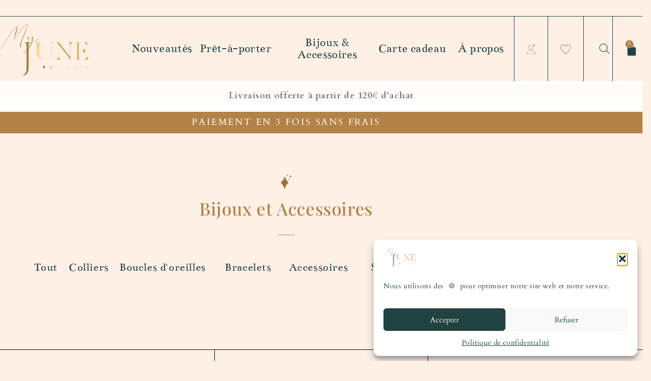

--- FILE ---
content_type: text/css
request_url: https://myjune-boutique.fr/wp-content/uploads/elementor/css/post-5.css?ver=1768586272
body_size: 510
content:
.elementor-kit-5{--e-global-color-primary:#214240;--e-global-color-secondary:#54595F;--e-global-color-text:#7A7A7A;--e-global-color-accent:#214240;--e-global-typography-primary-font-family:"Cardo";--e-global-typography-primary-font-weight:500;--e-global-typography-secondary-font-family:"Cardo";--e-global-typography-secondary-font-weight:400;--e-global-typography-text-font-family:"Cardo";--e-global-typography-text-font-weight:400;--e-global-typography-accent-font-family:"Cardo";--e-global-typography-accent-font-weight:500;font-family:"Cardo", Sans-serif;font-size:17px;font-weight:300;letter-spacing:0.6px;}.elementor-kit-5 e-page-transition{background-color:#FFBC7D;}.elementor-kit-5 a{color:#B38246;font-family:"Cardo", Sans-serif;font-weight:500;}.elementor-kit-5 a:hover{color:#B38246;}.elementor-kit-5 h1{font-family:"Cardo", Sans-serif;font-weight:400;}.elementor-kit-5 h2{font-family:"Cardo", Sans-serif;font-weight:400;}.elementor-kit-5 h3{font-family:"Cardo", Sans-serif;font-weight:400;}.elementor-kit-5 h4{font-family:"Cardo", Sans-serif;font-weight:400;}.elementor-kit-5 h5{font-family:"Cardo", Sans-serif;font-weight:400;}.elementor-kit-5 h6{font-family:"Cardo", Sans-serif;font-weight:400;}.elementor-kit-5 button,.elementor-kit-5 input[type="button"],.elementor-kit-5 input[type="submit"],.elementor-kit-5 .elementor-button{color:#FFF0E6;border-style:none;}.elementor-section.elementor-section-boxed > .elementor-container{max-width:1140px;}.e-con{--container-max-width:1140px;}.elementor-widget:not(:last-child){margin-block-end:20px;}.elementor-element{--widgets-spacing:20px 20px;--widgets-spacing-row:20px;--widgets-spacing-column:20px;}{}h1.entry-title{display:var(--page-title-display);}.site-header .site-branding{flex-direction:column;align-items:stretch;}.site-header{padding-inline-end:0px;padding-inline-start:0px;}.site-footer .site-branding{flex-direction:column;align-items:stretch;}@media(max-width:1024px){.elementor-section.elementor-section-boxed > .elementor-container{max-width:1024px;}.e-con{--container-max-width:1024px;}}@media(max-width:767px){.elementor-section.elementor-section-boxed > .elementor-container{max-width:767px;}.e-con{--container-max-width:767px;}}

--- FILE ---
content_type: text/css
request_url: https://myjune-boutique.fr/wp-content/uploads/elementor/css/post-1304.css?ver=1768587985
body_size: 2070
content:
.elementor-1304 .elementor-element.elementor-element-69514c0{--spacer-size:50px;}.elementor-widget-image .widget-image-caption{color:var( --e-global-color-text );font-family:var( --e-global-typography-text-font-family ), Sans-serif;font-weight:var( --e-global-typography-text-font-weight );}.elementor-1304 .elementor-element.elementor-element-a2dffe1 img{max-width:2%;}.elementor-widget-heading .elementor-heading-title{font-family:var( --e-global-typography-primary-font-family ), Sans-serif;font-weight:var( --e-global-typography-primary-font-weight );color:var( --e-global-color-primary );}.elementor-1304 .elementor-element.elementor-element-583d76d{text-align:center;}.elementor-1304 .elementor-element.elementor-element-583d76d .elementor-heading-title{font-family:"Playfair Display", Sans-serif;font-size:35px;font-weight:500;color:#B38246;}.elementor-widget-divider{--divider-color:var( --e-global-color-secondary );}.elementor-widget-divider .elementor-divider__text{color:var( --e-global-color-secondary );font-family:var( --e-global-typography-secondary-font-family ), Sans-serif;font-weight:var( --e-global-typography-secondary-font-weight );}.elementor-widget-divider.elementor-view-stacked .elementor-icon{background-color:var( --e-global-color-secondary );}.elementor-widget-divider.elementor-view-framed .elementor-icon, .elementor-widget-divider.elementor-view-default .elementor-icon{color:var( --e-global-color-secondary );border-color:var( --e-global-color-secondary );}.elementor-widget-divider.elementor-view-framed .elementor-icon, .elementor-widget-divider.elementor-view-default .elementor-icon svg{fill:var( --e-global-color-secondary );}.elementor-1304 .elementor-element.elementor-element-c665e47{--divider-border-style:solid;--divider-color:#B38246;--divider-border-width:1px;}.elementor-1304 .elementor-element.elementor-element-c665e47 .elementor-divider-separator{width:3%;margin:0 auto;margin-center:0;}.elementor-1304 .elementor-element.elementor-element-c665e47 .elementor-divider{text-align:center;padding-block-start:15px;padding-block-end:15px;}.elementor-1304 .elementor-element.elementor-element-186c4ec > .elementor-container{max-width:1158px;}.elementor-1304 .elementor-element.elementor-element-186c4ec{margin-top:0px;margin-bottom:0px;padding:0px 0px 0px 0px;}.elementor-bc-flex-widget .elementor-1304 .elementor-element.elementor-element-be31e3b.elementor-column .elementor-widget-wrap{align-items:center;}.elementor-1304 .elementor-element.elementor-element-be31e3b.elementor-column.elementor-element[data-element_type="column"] > .elementor-widget-wrap.elementor-element-populated{align-content:center;align-items:center;}.elementor-widget-button .elementor-button{background-color:var( --e-global-color-accent );font-family:var( --e-global-typography-accent-font-family ), Sans-serif;font-weight:var( --e-global-typography-accent-font-weight );}.elementor-1304 .elementor-element.elementor-element-ae08e34 .elementor-button{background-color:#61CE7000;font-family:"Bentham", Sans-serif;font-size:23px;font-weight:500;fill:#214240;color:#214240;border-radius:0px 0px 0px 0px;padding:0px 0px 0px 0px;}.elementor-1304 .elementor-element.elementor-element-ae08e34 .elementor-button:hover, .elementor-1304 .elementor-element.elementor-element-ae08e34 .elementor-button:focus{color:#B38246;border-color:#21424000;}.elementor-1304 .elementor-element.elementor-element-ae08e34 .elementor-button:hover svg, .elementor-1304 .elementor-element.elementor-element-ae08e34 .elementor-button:focus svg{fill:#B38246;}.elementor-bc-flex-widget .elementor-1304 .elementor-element.elementor-element-6850d02.elementor-column .elementor-widget-wrap{align-items:center;}.elementor-1304 .elementor-element.elementor-element-6850d02.elementor-column.elementor-element[data-element_type="column"] > .elementor-widget-wrap.elementor-element-populated{align-content:center;align-items:center;}.elementor-1304 .elementor-element.elementor-element-f5df2a1 .elementor-button{background-color:#61CE7000;font-family:"Bentham", Sans-serif;font-size:23px;font-weight:500;fill:#214240;color:#214240;border-radius:0px 0px 0px 0px;padding:0px 0px 0px 0px;}.elementor-1304 .elementor-element.elementor-element-f5df2a1 .elementor-button:hover, .elementor-1304 .elementor-element.elementor-element-f5df2a1 .elementor-button:focus{color:#B38246;border-color:#21424000;}.elementor-1304 .elementor-element.elementor-element-f5df2a1 .elementor-button:hover svg, .elementor-1304 .elementor-element.elementor-element-f5df2a1 .elementor-button:focus svg{fill:#B38246;}.elementor-bc-flex-widget .elementor-1304 .elementor-element.elementor-element-62e689f.elementor-column .elementor-widget-wrap{align-items:center;}.elementor-1304 .elementor-element.elementor-element-62e689f.elementor-column.elementor-element[data-element_type="column"] > .elementor-widget-wrap.elementor-element-populated{align-content:center;align-items:center;}.elementor-1304 .elementor-element.elementor-element-f4a05ac .elementor-button{background-color:#61CE7000;font-family:"Bentham", Sans-serif;font-size:23px;font-weight:500;fill:#214240;color:#214240;border-radius:0px 0px 0px 0px;padding:0px 0px 0px 0px;}.elementor-1304 .elementor-element.elementor-element-f4a05ac .elementor-button:hover, .elementor-1304 .elementor-element.elementor-element-f4a05ac .elementor-button:focus{color:#B38246;border-color:#21424000;}.elementor-1304 .elementor-element.elementor-element-f4a05ac .elementor-button:hover svg, .elementor-1304 .elementor-element.elementor-element-f4a05ac .elementor-button:focus svg{fill:#B38246;}.elementor-bc-flex-widget .elementor-1304 .elementor-element.elementor-element-11a3950.elementor-column .elementor-widget-wrap{align-items:center;}.elementor-1304 .elementor-element.elementor-element-11a3950.elementor-column.elementor-element[data-element_type="column"] > .elementor-widget-wrap.elementor-element-populated{align-content:center;align-items:center;}.elementor-1304 .elementor-element.elementor-element-7e55233 .elementor-button{background-color:#61CE7000;font-family:"Bentham", Sans-serif;font-size:23px;font-weight:500;fill:#214240;color:#214240;border-radius:0px 0px 0px 0px;padding:0px 0px 0px 0px;}.elementor-1304 .elementor-element.elementor-element-7e55233 .elementor-button:hover, .elementor-1304 .elementor-element.elementor-element-7e55233 .elementor-button:focus{color:#B38246;border-color:#21424000;}.elementor-1304 .elementor-element.elementor-element-7e55233 .elementor-button:hover svg, .elementor-1304 .elementor-element.elementor-element-7e55233 .elementor-button:focus svg{fill:#B38246;}.elementor-bc-flex-widget .elementor-1304 .elementor-element.elementor-element-adc3818.elementor-column .elementor-widget-wrap{align-items:center;}.elementor-1304 .elementor-element.elementor-element-adc3818.elementor-column.elementor-element[data-element_type="column"] > .elementor-widget-wrap.elementor-element-populated{align-content:center;align-items:center;}.elementor-1304 .elementor-element.elementor-element-29eab1f .elementor-button{background-color:#61CE7000;font-family:"Bentham", Sans-serif;font-size:23px;font-weight:500;fill:#214240;color:#214240;border-radius:0px 0px 0px 0px;padding:0px 0px 0px 0px;}.elementor-1304 .elementor-element.elementor-element-29eab1f .elementor-button:hover, .elementor-1304 .elementor-element.elementor-element-29eab1f .elementor-button:focus{color:#B38246;border-color:#21424000;}.elementor-1304 .elementor-element.elementor-element-29eab1f .elementor-button:hover svg, .elementor-1304 .elementor-element.elementor-element-29eab1f .elementor-button:focus svg{fill:#B38246;}.elementor-bc-flex-widget .elementor-1304 .elementor-element.elementor-element-e7f0fd0.elementor-column .elementor-widget-wrap{align-items:center;}.elementor-1304 .elementor-element.elementor-element-e7f0fd0.elementor-column.elementor-element[data-element_type="column"] > .elementor-widget-wrap.elementor-element-populated{align-content:center;align-items:center;}.elementor-1304 .elementor-element.elementor-element-2fe191f .elementor-button{background-color:#61CE7000;font-family:"Bentham", Sans-serif;font-size:23px;font-weight:500;fill:#214240;color:#214240;border-radius:0px 0px 0px 0px;padding:0px 0px 0px 0px;}.elementor-1304 .elementor-element.elementor-element-2fe191f .elementor-button:hover, .elementor-1304 .elementor-element.elementor-element-2fe191f .elementor-button:focus{color:#B38246;border-color:#21424000;}.elementor-1304 .elementor-element.elementor-element-2fe191f .elementor-button:hover svg, .elementor-1304 .elementor-element.elementor-element-2fe191f .elementor-button:focus svg{fill:#B38246;}.elementor-bc-flex-widget .elementor-1304 .elementor-element.elementor-element-4602d43.elementor-column .elementor-widget-wrap{align-items:center;}.elementor-1304 .elementor-element.elementor-element-4602d43.elementor-column.elementor-element[data-element_type="column"] > .elementor-widget-wrap.elementor-element-populated{align-content:center;align-items:center;}.elementor-1304 .elementor-element.elementor-element-0ade48a .elementor-button{background-color:#61CE7000;font-family:"Bentham", Sans-serif;font-size:23px;font-weight:500;fill:#214240;color:#214240;border-radius:0px 0px 0px 0px;padding:0px 0px 0px 0px;}.elementor-1304 .elementor-element.elementor-element-0ade48a .elementor-button:hover, .elementor-1304 .elementor-element.elementor-element-0ade48a .elementor-button:focus{color:#B38246;border-color:#21424000;}.elementor-1304 .elementor-element.elementor-element-0ade48a .elementor-button:hover svg, .elementor-1304 .elementor-element.elementor-element-0ade48a .elementor-button:focus svg{fill:#B38246;}.elementor-1304 .elementor-element.elementor-element-48e552e .elementor-button{background-color:#61CE7000;font-family:"Bentham", Sans-serif;font-size:23px;font-weight:500;fill:#214240;color:#214240;border-style:solid;border-width:1px 1px 1px 1px;border-color:#214240;border-radius:0px 0px 0px 0px;padding:7px 10px 7px 10px;}.elementor-1304 .elementor-element.elementor-element-48e552e .elementor-button:hover, .elementor-1304 .elementor-element.elementor-element-48e552e .elementor-button:focus{color:#B38246;border-color:#B38246;}.elementor-1304 .elementor-element.elementor-element-48e552e .elementor-button:hover svg, .elementor-1304 .elementor-element.elementor-element-48e552e .elementor-button:focus svg{fill:#B38246;}.elementor-1304 .elementor-element.elementor-element-f72149f > .elementor-container{max-width:1376px;}.elementor-widget-woocommerce-products.elementor-wc-products ul.products li.product .woocommerce-loop-product__title{color:var( --e-global-color-primary );}.elementor-widget-woocommerce-products.elementor-wc-products ul.products li.product .woocommerce-loop-category__title{color:var( --e-global-color-primary );}.elementor-widget-woocommerce-products.elementor-wc-products ul.products li.product .woocommerce-loop-product__title, .elementor-widget-woocommerce-products.elementor-wc-products ul.products li.product .woocommerce-loop-category__title{font-family:var( --e-global-typography-primary-font-family ), Sans-serif;font-weight:var( --e-global-typography-primary-font-weight );}.elementor-widget-woocommerce-products.elementor-wc-products ul.products li.product .price{color:var( --e-global-color-primary );font-family:var( --e-global-typography-primary-font-family ), Sans-serif;font-weight:var( --e-global-typography-primary-font-weight );}.elementor-widget-woocommerce-products.elementor-wc-products ul.products li.product .price ins{color:var( --e-global-color-primary );}.elementor-widget-woocommerce-products.elementor-wc-products ul.products li.product .price ins .amount{color:var( --e-global-color-primary );}.elementor-widget-woocommerce-products{--products-title-color:var( --e-global-color-primary );}.elementor-widget-woocommerce-products.products-heading-show .related-products > h2, .elementor-widget-woocommerce-products.products-heading-show .upsells > h2, .elementor-widget-woocommerce-products.products-heading-show .cross-sells > h2{font-family:var( --e-global-typography-primary-font-family ), Sans-serif;font-weight:var( --e-global-typography-primary-font-weight );}.elementor-widget-woocommerce-products.elementor-wc-products ul.products li.product .price del{color:var( --e-global-color-primary );}.elementor-widget-woocommerce-products.elementor-wc-products ul.products li.product .price del .amount{color:var( --e-global-color-primary );}.elementor-widget-woocommerce-products.elementor-wc-products ul.products li.product .price del {font-family:var( --e-global-typography-primary-font-family ), Sans-serif;font-weight:var( --e-global-typography-primary-font-weight );}.elementor-widget-woocommerce-products.elementor-wc-products ul.products li.product .button{font-family:var( --e-global-typography-accent-font-family ), Sans-serif;font-weight:var( --e-global-typography-accent-font-weight );}.elementor-widget-woocommerce-products.elementor-wc-products .added_to_cart{font-family:var( --e-global-typography-accent-font-family ), Sans-serif;font-weight:var( --e-global-typography-accent-font-weight );}.elementor-1304 .elementor-element.elementor-element-6ba8425.elementor-wc-products ul.products li.product{text-align:center;}.elementor-1304 .elementor-element.elementor-element-6ba8425.elementor-wc-products  ul.products{grid-column-gap:20px;grid-row-gap:40px;}.elementor-1304 .elementor-element.elementor-element-6ba8425.elementor-wc-products ul.products li.product .woocommerce-loop-product__title{color:#214240;}.elementor-1304 .elementor-element.elementor-element-6ba8425.elementor-wc-products ul.products li.product .woocommerce-loop-category__title{color:#214240;}.elementor-1304 .elementor-element.elementor-element-6ba8425.elementor-wc-products ul.products li.product .woocommerce-loop-product__title, .elementor-1304 .elementor-element.elementor-element-6ba8425.elementor-wc-products ul.products li.product .woocommerce-loop-category__title{font-family:"Bentham", Sans-serif;font-size:20px;font-weight:500;}.elementor-1304 .elementor-element.elementor-element-6ba8425.elementor-wc-products ul.products li.product .price{color:#214240;font-family:"Playfair Display", Sans-serif;font-size:20px;font-weight:500;}.elementor-1304 .elementor-element.elementor-element-6ba8425.elementor-wc-products ul.products li.product .price ins{color:#214240;}.elementor-1304 .elementor-element.elementor-element-6ba8425.elementor-wc-products ul.products li.product .price ins .amount{color:#214240;}.elementor-1304 .elementor-element.elementor-element-6ba8425.elementor-wc-products ul.products li.product .price del {font-family:"Bentham", Sans-serif;font-weight:500;}.elementor-1304 .elementor-element.elementor-element-6ba8425.elementor-wc-products ul.products li.product .button{border-radius:0px 0px 0px 0px;margin-top:0px;}.elementor-1304 .elementor-element.elementor-element-6ba8425 nav.woocommerce-pagination{margin-top:77px;}.elementor-1304 .elementor-element.elementor-element-6ba8425 nav.woocommerce-pagination ul{border-color:#214240;}.elementor-1304 .elementor-element.elementor-element-6ba8425 nav.woocommerce-pagination ul li{border-right-color:#214240;border-left-color:#214240;}.elementor-1304 .elementor-element.elementor-element-6ba8425 nav.woocommerce-pagination ul li a{color:#214240;}.elementor-1304 .elementor-element.elementor-element-6ba8425 nav.woocommerce-pagination ul li a:hover{color:#FFFFFF;background-color:#214240;}.elementor-1304 .elementor-element.elementor-element-6ba8425 nav.woocommerce-pagination ul li span.current{color:#FFFFFF;background-color:#214240;}.elementor-1304 .elementor-element.elementor-element-5e5b26f{--spacer-size:84px;}body.elementor-page-1304:not(.elementor-motion-effects-element-type-background), body.elementor-page-1304 > .elementor-motion-effects-container > .elementor-motion-effects-layer{background-color:#FFF0E6;}:root{--page-title-display:none;}@media(max-width:1024px){.elementor-1304 .elementor-element.elementor-element-6ba8425.elementor-wc-products  ul.products{grid-column-gap:20px;grid-row-gap:40px;}}@media(max-width:767px){.elementor-1304 .elementor-element.elementor-element-69514c0{--spacer-size:10px;}.elementor-1304 .elementor-element.elementor-element-a2dffe1 img{max-width:4%;}.elementor-1304 .elementor-element.elementor-element-583d76d .elementor-heading-title{font-size:25px;}.elementor-1304 .elementor-element.elementor-element-c665e47 .elementor-divider-separator{width:5%;}.elementor-1304 .elementor-element.elementor-element-be31e3b{width:21%;}.elementor-1304 .elementor-element.elementor-element-ae08e34 .elementor-button{font-size:16px;}.elementor-1304 .elementor-element.elementor-element-6850d02{width:27%;}.elementor-1304 .elementor-element.elementor-element-f5df2a1 .elementor-button{font-size:16px;}.elementor-1304 .elementor-element.elementor-element-62e689f{width:48%;}.elementor-1304 .elementor-element.elementor-element-f4a05ac .elementor-button{font-size:16px;}.elementor-1304 .elementor-element.elementor-element-11a3950{width:35%;}.elementor-bc-flex-widget .elementor-1304 .elementor-element.elementor-element-11a3950.elementor-column .elementor-widget-wrap{align-items:center;}.elementor-1304 .elementor-element.elementor-element-11a3950.elementor-column.elementor-element[data-element_type="column"] > .elementor-widget-wrap.elementor-element-populated{align-content:center;align-items:center;}.elementor-1304 .elementor-element.elementor-element-7e55233 .elementor-button{font-size:16px;}.elementor-1304 .elementor-element.elementor-element-adc3818{width:33%;}.elementor-bc-flex-widget .elementor-1304 .elementor-element.elementor-element-adc3818.elementor-column .elementor-widget-wrap{align-items:center;}.elementor-1304 .elementor-element.elementor-element-adc3818.elementor-column.elementor-element[data-element_type="column"] > .elementor-widget-wrap.elementor-element-populated{align-content:center;align-items:center;}.elementor-1304 .elementor-element.elementor-element-29eab1f .elementor-button{font-size:16px;}.elementor-1304 .elementor-element.elementor-element-e7f0fd0{width:32%;}.elementor-1304 .elementor-element.elementor-element-2fe191f .elementor-button{font-size:16px;}.elementor-1304 .elementor-element.elementor-element-4602d43.elementor-column > .elementor-widget-wrap{justify-content:center;}.elementor-1304 .elementor-element.elementor-element-0ade48a .elementor-button{font-size:16px;}.elementor-1304 .elementor-element.elementor-element-48e552e .elementor-button{font-size:16px;}.elementor-1304 .elementor-element.elementor-element-f72149f{margin-top:-8px;margin-bottom:0px;}.elementor-1304 .elementor-element.elementor-element-6ba8425.elementor-wc-products  ul.products{grid-column-gap:20px;grid-row-gap:40px;}.elementor-1304 .elementor-element.elementor-element-6ba8425.elementor-wc-products ul.products li.product .woocommerce-loop-product__title, .elementor-1304 .elementor-element.elementor-element-6ba8425.elementor-wc-products ul.products li.product .woocommerce-loop-category__title{font-size:18px;}.elementor-1304 .elementor-element.elementor-element-6ba8425.elementor-wc-products ul.products li.product .price{font-size:17px;}}@media(min-width:768px){.elementor-1304 .elementor-element.elementor-element-be31e3b{width:10.357%;}.elementor-1304 .elementor-element.elementor-element-6850d02{width:8.696%;}.elementor-1304 .elementor-element.elementor-element-62e689f{width:17.947%;}.elementor-1304 .elementor-element.elementor-element-e7f0fd0{width:9.911%;}.elementor-1304 .elementor-element.elementor-element-4602d43{width:14.589%;}}

--- FILE ---
content_type: text/css
request_url: https://myjune-boutique.fr/wp-content/uploads/elementor/css/post-1030.css?ver=1768586272
body_size: 4542
content:
.elementor-1030 .elementor-element.elementor-element-639a11e{--spacer-size:10px;}.elementor-widget-divider{--divider-color:var( --e-global-color-secondary );}.elementor-widget-divider .elementor-divider__text{color:var( --e-global-color-secondary );font-family:var( --e-global-typography-secondary-font-family ), Sans-serif;font-weight:var( --e-global-typography-secondary-font-weight );}.elementor-widget-divider.elementor-view-stacked .elementor-icon{background-color:var( --e-global-color-secondary );}.elementor-widget-divider.elementor-view-framed .elementor-icon, .elementor-widget-divider.elementor-view-default .elementor-icon{color:var( --e-global-color-secondary );border-color:var( --e-global-color-secondary );}.elementor-widget-divider.elementor-view-framed .elementor-icon, .elementor-widget-divider.elementor-view-default .elementor-icon svg{fill:var( --e-global-color-secondary );}.elementor-1030 .elementor-element.elementor-element-3a31b79{--divider-border-style:solid;--divider-color:#214240;--divider-border-width:1px;}.elementor-1030 .elementor-element.elementor-element-3a31b79 .elementor-divider-separator{width:100%;}.elementor-1030 .elementor-element.elementor-element-3a31b79 .elementor-divider{padding-block-start:2px;padding-block-end:2px;}.elementor-1030 .elementor-element.elementor-element-10de6bc:not(.elementor-motion-effects-element-type-background), .elementor-1030 .elementor-element.elementor-element-10de6bc > .elementor-motion-effects-container > .elementor-motion-effects-layer{background-color:#21424000;}.elementor-1030 .elementor-element.elementor-element-10de6bc{transition:background 0.3s, border 0.3s, border-radius 0.3s, box-shadow 0.3s;padding:0px 0px 0px 0px;}.elementor-1030 .elementor-element.elementor-element-10de6bc > .elementor-background-overlay{transition:background 0.3s, border-radius 0.3s, opacity 0.3s;}.elementor-1030 .elementor-element.elementor-element-5e4fad0 > .elementor-element-populated{margin:0px 0px 0px 0px;--e-column-margin-right:0px;--e-column-margin-left:0px;padding:0px 0px 0px 0px;}.elementor-1030 .elementor-element.elementor-element-4da37e0 > .elementor-container{max-width:1600px;}.elementor-1030 .elementor-element.elementor-element-4da37e0{margin-top:-3px;margin-bottom:0px;padding:0px 0px 0px 0px;}.elementor-1030 .elementor-element.elementor-element-8ade5c1 > .elementor-element-populated{padding:13px 0px 8px 0px;}.elementor-widget-image .widget-image-caption{color:var( --e-global-color-text );font-family:var( --e-global-typography-text-font-family ), Sans-serif;font-weight:var( --e-global-typography-text-font-weight );}.elementor-1030 .elementor-element.elementor-element-f0d4d96{text-align:start;}.elementor-1030 .elementor-element.elementor-element-f0d4d96 img{width:100%;max-width:80%;filter:brightness( 113% ) contrast( 100% ) saturate( 100% ) blur( 0px ) hue-rotate( 0deg );}.elementor-bc-flex-widget .elementor-1030 .elementor-element.elementor-element-db01374.elementor-column .elementor-widget-wrap{align-items:center;}.elementor-1030 .elementor-element.elementor-element-db01374.elementor-column.elementor-element[data-element_type="column"] > .elementor-widget-wrap.elementor-element-populated{align-content:center;align-items:center;}.elementor-widget-button .elementor-button{background-color:var( --e-global-color-accent );font-family:var( --e-global-typography-accent-font-family ), Sans-serif;font-weight:var( --e-global-typography-accent-font-weight );}.elementor-1030 .elementor-element.elementor-element-a580e91 .elementor-button{background-color:#61CE7000;font-family:"Bentham", Sans-serif;font-size:24px;font-weight:500;letter-spacing:0.4px;fill:#214240;color:#214240;border-style:solid;border-width:0px 0px 1px 0px;border-color:#FFFFFF00;border-radius:0px 0px 0px 0px;padding:0px 0px 9px 0px;}.elementor-1030 .elementor-element.elementor-element-a580e91 > .elementor-widget-container{padding:10px 0px 0px 0px;}.elementor-1030 .elementor-element.elementor-element-a580e91 .elementor-button:hover, .elementor-1030 .elementor-element.elementor-element-a580e91 .elementor-button:focus{border-color:#214240;}.elementor-bc-flex-widget .elementor-1030 .elementor-element.elementor-element-62852c3.elementor-column .elementor-widget-wrap{align-items:center;}.elementor-1030 .elementor-element.elementor-element-62852c3.elementor-column.elementor-element[data-element_type="column"] > .elementor-widget-wrap.elementor-element-populated{align-content:center;align-items:center;}.elementor-1030 .elementor-element.elementor-element-7569b36 .elementor-button{background-color:#61CE7000;font-family:"Bentham", Sans-serif;font-size:24px;font-weight:500;letter-spacing:0.4px;fill:#214240;color:#214240;border-style:solid;border-width:0px 0px 1px 0px;border-color:#FFFFFF00;border-radius:0px 0px 0px 0px;padding:0px 0px 9px 0px;}.elementor-1030 .elementor-element.elementor-element-7569b36 > .elementor-widget-container{padding:10px 0px 0px 0px;}.elementor-1030 .elementor-element.elementor-element-7569b36 .elementor-button:hover, .elementor-1030 .elementor-element.elementor-element-7569b36 .elementor-button:focus{border-color:#214240;}.elementor-bc-flex-widget .elementor-1030 .elementor-element.elementor-element-e8e7d7f.elementor-column .elementor-widget-wrap{align-items:center;}.elementor-1030 .elementor-element.elementor-element-e8e7d7f.elementor-column.elementor-element[data-element_type="column"] > .elementor-widget-wrap.elementor-element-populated{align-content:center;align-items:center;}.elementor-1030 .elementor-element.elementor-element-643c5ff .elementor-button{background-color:#61CE7000;font-family:"Bentham", Sans-serif;font-size:24px;font-weight:500;letter-spacing:0.4px;fill:#214240;color:#214240;border-style:solid;border-width:0px 0px 1px 0px;border-color:#FFFFFF00;border-radius:0px 0px 0px 0px;padding:0px 0px 9px 0px;}.elementor-1030 .elementor-element.elementor-element-643c5ff > .elementor-widget-container{padding:10px 0px 0px 0px;}.elementor-1030 .elementor-element.elementor-element-643c5ff .elementor-button:hover, .elementor-1030 .elementor-element.elementor-element-643c5ff .elementor-button:focus{border-color:#214240;}.elementor-bc-flex-widget .elementor-1030 .elementor-element.elementor-element-c869e1b.elementor-column .elementor-widget-wrap{align-items:center;}.elementor-1030 .elementor-element.elementor-element-c869e1b.elementor-column.elementor-element[data-element_type="column"] > .elementor-widget-wrap.elementor-element-populated{align-content:center;align-items:center;}.elementor-1030 .elementor-element.elementor-element-c869e1b > .elementor-element-populated{padding:0px 0px 0px 0px;}.elementor-1030 .elementor-element.elementor-element-f60ad47 .elementor-button{background-color:#61CE7000;font-family:"Bentham", Sans-serif;font-size:24px;font-weight:500;letter-spacing:0.4px;fill:#214240;color:#214240;border-style:solid;border-width:0px 0px 1px 0px;border-color:#FFFFFF00;border-radius:0px 0px 0px 0px;padding:0px 0px 9px 0px;}.elementor-1030 .elementor-element.elementor-element-f60ad47 > .elementor-widget-container{padding:10px 0px 0px 0px;}.elementor-1030 .elementor-element.elementor-element-f60ad47 .elementor-button:hover, .elementor-1030 .elementor-element.elementor-element-f60ad47 .elementor-button:focus{border-color:#214240;}.elementor-bc-flex-widget .elementor-1030 .elementor-element.elementor-element-4c376d9.elementor-column .elementor-widget-wrap{align-items:center;}.elementor-1030 .elementor-element.elementor-element-4c376d9.elementor-column.elementor-element[data-element_type="column"] > .elementor-widget-wrap.elementor-element-populated{align-content:center;align-items:center;}.elementor-1030 .elementor-element.elementor-element-4c376d9 > .elementor-element-populated{border-style:solid;border-width:0px 1px 0px 0px;border-color:#214240;}.elementor-1030 .elementor-element.elementor-element-d053414 .elementor-button{background-color:#61CE7000;font-family:"Bentham", Sans-serif;font-size:24px;font-weight:500;letter-spacing:0.4px;fill:#214240;color:#214240;border-style:solid;border-width:0px 0px 1px 0px;border-color:#FFFFFF00;border-radius:0px 0px 0px 0px;padding:0px 0px 9px 0px;}.elementor-1030 .elementor-element.elementor-element-d053414 > .elementor-widget-container{padding:10px 0px 0px 0px;}.elementor-1030 .elementor-element.elementor-element-d053414 .elementor-button:hover, .elementor-1030 .elementor-element.elementor-element-d053414 .elementor-button:focus{border-color:#214240;}.elementor-bc-flex-widget .elementor-1030 .elementor-element.elementor-element-29e7856.elementor-column .elementor-widget-wrap{align-items:center;}.elementor-1030 .elementor-element.elementor-element-29e7856.elementor-column.elementor-element[data-element_type="column"] > .elementor-widget-wrap.elementor-element-populated{align-content:center;align-items:center;}.elementor-1030 .elementor-element.elementor-element-29e7856 > .elementor-element-populated{border-style:solid;border-width:0px 1px 0px 0px;border-color:#214240;}.elementor-1030 .elementor-element.elementor-element-f4a6ae1 img{max-width:30%;}.elementor-bc-flex-widget .elementor-1030 .elementor-element.elementor-element-f3a69a5.elementor-column .elementor-widget-wrap{align-items:center;}.elementor-1030 .elementor-element.elementor-element-f3a69a5.elementor-column.elementor-element[data-element_type="column"] > .elementor-widget-wrap.elementor-element-populated{align-content:center;align-items:center;}.elementor-1030 .elementor-element.elementor-element-f3a69a5 > .elementor-element-populated{border-style:solid;border-width:0px 1px 0px 0px;border-color:#214240;}.elementor-1030 .elementor-element.elementor-element-95f9532 img{max-width:30%;}.elementor-bc-flex-widget .elementor-1030 .elementor-element.elementor-element-8d5ab7d.elementor-column .elementor-widget-wrap{align-items:center;}.elementor-1030 .elementor-element.elementor-element-8d5ab7d.elementor-column.elementor-element[data-element_type="column"] > .elementor-widget-wrap.elementor-element-populated{align-content:center;align-items:center;}.elementor-1030 .elementor-element.elementor-element-8d5ab7d > .elementor-element-populated{border-style:solid;border-width:0px 1px 0px 0px;border-color:#214240;padding:0px 0px 0px 24px;}.elementor-bc-flex-widget .elementor-1030 .elementor-element.elementor-element-cae0e9e.elementor-column .elementor-widget-wrap{align-items:center;}.elementor-1030 .elementor-element.elementor-element-cae0e9e.elementor-column.elementor-element[data-element_type="column"] > .elementor-widget-wrap.elementor-element-populated{align-content:center;align-items:center;}.elementor-1030 .elementor-element.elementor-element-cae0e9e{z-index:2;}.elementor-widget-woocommerce-menu-cart .elementor-menu-cart__toggle .elementor-button{font-family:var( --e-global-typography-primary-font-family ), Sans-serif;font-weight:var( --e-global-typography-primary-font-weight );}.elementor-widget-woocommerce-menu-cart .elementor-menu-cart__product-name a{font-family:var( --e-global-typography-primary-font-family ), Sans-serif;font-weight:var( --e-global-typography-primary-font-weight );}.elementor-widget-woocommerce-menu-cart .elementor-menu-cart__product-price{font-family:var( --e-global-typography-primary-font-family ), Sans-serif;font-weight:var( --e-global-typography-primary-font-weight );}.elementor-widget-woocommerce-menu-cart .elementor-menu-cart__footer-buttons .elementor-button{font-family:var( --e-global-typography-primary-font-family ), Sans-serif;font-weight:var( --e-global-typography-primary-font-weight );}.elementor-widget-woocommerce-menu-cart .elementor-menu-cart__footer-buttons a.elementor-button--view-cart{font-family:var( --e-global-typography-primary-font-family ), Sans-serif;font-weight:var( --e-global-typography-primary-font-weight );}.elementor-widget-woocommerce-menu-cart .elementor-menu-cart__footer-buttons a.elementor-button--checkout{font-family:var( --e-global-typography-primary-font-family ), Sans-serif;font-weight:var( --e-global-typography-primary-font-weight );}.elementor-widget-woocommerce-menu-cart .woocommerce-mini-cart__empty-message{font-family:var( --e-global-typography-primary-font-family ), Sans-serif;font-weight:var( --e-global-typography-primary-font-weight );}.elementor-1030 .elementor-element.elementor-element-f9954b0 > .elementor-widget-container{padding:16px 0px 11px 0px;}.elementor-1030 .elementor-element.elementor-element-f9954b0{z-index:5;--main-alignment:right;--divider-style:solid;--subtotal-divider-style:solid;--elementor-remove-from-cart-button:none;--remove-from-cart-button:block;--toggle-button-icon-color:#214240;--toggle-button-background-color:#A7717100;--toggle-button-border-color:#02010100;--toggle-button-icon-hover-color:#B38246;--toggle-button-hover-background-color:#02010100;--toggle-button-hover-border-color:#02010100;--toggle-icon-size:25px;--items-indicator-background-color:#B38246;--cart-background-color:#FFF0E6;--cart-border-style:none;--cart-close-icon-size:15px;--cart-close-button-color:#214240;--cart-close-button-hover-color:#FFFFFF;--remove-item-button-color:#214240;--remove-item-button-hover-color:#FFFFFF;--menu-cart-subtotal-color:#214240;--product-variations-color:#214240;--product-price-color:#214240;--divider-color:#214240;--subtotal-divider-color:#214240;--divider-width:1px;--subtotal-divider-top-width:1px;--subtotal-divider-right-width:1px;--subtotal-divider-bottom-width:1px;--subtotal-divider-left-width:1px;--cart-footer-layout:1fr 1fr;--products-max-height-sidecart:calc(100vh - 240px);--products-max-height-minicart:calc(100vh - 385px);--view-cart-button-text-color:#214240;--view-cart-button-background-color:#FFF0E600;--view-cart-button-hover-text-color:#FFF0E6;--view-cart-button-hover-background-color:#214240;--checkout-button-text-color:#214240;--checkout-button-background-color:#FFF0E6;--checkout-button-hover-text-color:#FFF0E6;--checkout-button-hover-background-color:#214240;}.elementor-1030 .elementor-element.elementor-element-f9954b0 .elementor-menu-cart__subtotal{font-size:20px;}.elementor-1030 .elementor-element.elementor-element-f9954b0 .widget_shopping_cart_content{--subtotal-divider-style:solid;--subtotal-divider-top-width:1px;--subtotal-divider-right-width:0px;--subtotal-divider-bottom-width:1px;--subtotal-divider-left-width:0px;--subtotal-divider-color:#214240;}.elementor-1030 .elementor-element.elementor-element-f9954b0 .elementor-menu-cart__product-name a{font-family:"Bentham", Sans-serif;font-size:22px;font-weight:500;color:#214240;}.elementor-1030 .elementor-element.elementor-element-f9954b0 .elementor-menu-cart__product .variation{font-size:17px;}.elementor-1030 .elementor-element.elementor-element-f9954b0 .elementor-menu-cart__product-price{font-family:"Playfair Display", Sans-serif;font-weight:500;}.elementor-1030 .elementor-element.elementor-element-f9954b0 .elementor-menu-cart__product-price .product-quantity{color:#214240;font-family:"Bentham", Sans-serif;font-size:22px;}.elementor-1030 .elementor-element.elementor-element-f9954b0 .elementor-menu-cart__footer-buttons .elementor-button{font-family:"Bentham", Sans-serif;font-weight:500;}.elementor-1030 .elementor-element.elementor-element-f9954b0 .elementor-menu-cart__footer-buttons .elementor-button--view-cart:hover{border-color:#214240;}.elementor-1030 .elementor-element.elementor-element-f9954b0 .elementor-button--view-cart{border-style:solid;border-width:1px 1px 1px 1px;border-color:#214240;}.elementor-1030 .elementor-element.elementor-element-f9954b0 .elementor-menu-cart__footer-buttons .elementor-button--checkout:hover{border-color:#214240;}.elementor-1030 .elementor-element.elementor-element-f9954b0 .elementor-button--checkout{border-style:solid;border-width:1px 1px 1px 1px;border-color:#214240;}.elementor-1030 .elementor-element.elementor-element-c13be4a > .elementor-container{max-width:1600px;}.elementor-1030 .elementor-element.elementor-element-c13be4a{margin-top:-3px;margin-bottom:0px;padding:0px 0px 0px 0px;}.elementor-1030 .elementor-element.elementor-element-31fb395 > .elementor-element-populated{padding:13px 0px 8px 0px;}.elementor-1030 .elementor-element.elementor-element-227035a{text-align:start;}.elementor-1030 .elementor-element.elementor-element-227035a img{width:100%;max-width:80%;filter:brightness( 113% ) contrast( 100% ) saturate( 100% ) blur( 0px ) hue-rotate( 0deg );}.elementor-bc-flex-widget .elementor-1030 .elementor-element.elementor-element-0fad943.elementor-column .elementor-widget-wrap{align-items:center;}.elementor-1030 .elementor-element.elementor-element-0fad943.elementor-column.elementor-element[data-element_type="column"] > .elementor-widget-wrap.elementor-element-populated{align-content:center;align-items:center;}.elementor-1030 .elementor-element.elementor-element-485798c .elementor-button{background-color:#61CE7000;font-family:"Bentham", Sans-serif;font-size:24px;font-weight:500;letter-spacing:0.4px;fill:#214240;color:#214240;border-style:solid;border-width:0px 0px 1px 0px;border-color:#FFFFFF00;border-radius:0px 0px 0px 0px;padding:0px 0px 9px 0px;}.elementor-1030 .elementor-element.elementor-element-485798c{width:var( --container-widget-width, 123.36% );max-width:123.36%;--container-widget-width:123.36%;--container-widget-flex-grow:0;}.elementor-1030 .elementor-element.elementor-element-485798c > .elementor-widget-container{padding:10px 0px 0px 0px;}.elementor-1030 .elementor-element.elementor-element-485798c .elementor-button:hover, .elementor-1030 .elementor-element.elementor-element-485798c .elementor-button:focus{border-color:#214240;}.elementor-bc-flex-widget .elementor-1030 .elementor-element.elementor-element-d34178a.elementor-column .elementor-widget-wrap{align-items:center;}.elementor-1030 .elementor-element.elementor-element-d34178a.elementor-column.elementor-element[data-element_type="column"] > .elementor-widget-wrap.elementor-element-populated{align-content:center;align-items:center;}.elementor-1030 .elementor-element.elementor-element-acb3d4d .elementor-button{background-color:#61CE7000;font-family:"Bentham", Sans-serif;font-size:24px;font-weight:500;letter-spacing:0.4px;fill:#214240;color:#214240;border-style:solid;border-width:0px 0px 1px 0px;border-color:#FFFFFF00;border-radius:0px 0px 0px 0px;padding:0px 0px 9px 0px;}.elementor-1030 .elementor-element.elementor-element-acb3d4d > .elementor-widget-container{padding:10px 0px 0px 0px;}.elementor-1030 .elementor-element.elementor-element-acb3d4d .elementor-button:hover, .elementor-1030 .elementor-element.elementor-element-acb3d4d .elementor-button:focus{border-color:#214240;}.elementor-bc-flex-widget .elementor-1030 .elementor-element.elementor-element-f2de531.elementor-column .elementor-widget-wrap{align-items:center;}.elementor-1030 .elementor-element.elementor-element-f2de531.elementor-column.elementor-element[data-element_type="column"] > .elementor-widget-wrap.elementor-element-populated{align-content:center;align-items:center;}.elementor-1030 .elementor-element.elementor-element-92227d9 .elementor-button{background-color:#61CE7000;font-family:"Bentham", Sans-serif;font-size:24px;font-weight:500;letter-spacing:0.4px;fill:#214240;color:#214240;border-style:solid;border-width:0px 0px 1px 0px;border-color:#FFFFFF00;border-radius:0px 0px 0px 0px;padding:0px 0px 9px 0px;}.elementor-1030 .elementor-element.elementor-element-92227d9 > .elementor-widget-container{padding:10px 0px 0px 0px;}.elementor-1030 .elementor-element.elementor-element-92227d9 .elementor-button:hover, .elementor-1030 .elementor-element.elementor-element-92227d9 .elementor-button:focus{border-color:#214240;}.elementor-bc-flex-widget .elementor-1030 .elementor-element.elementor-element-2cc0b29.elementor-column .elementor-widget-wrap{align-items:center;}.elementor-1030 .elementor-element.elementor-element-2cc0b29.elementor-column.elementor-element[data-element_type="column"] > .elementor-widget-wrap.elementor-element-populated{align-content:center;align-items:center;}.elementor-1030 .elementor-element.elementor-element-2cc0b29 > .elementor-element-populated{border-style:solid;border-width:0px 1px 0px 0px;border-color:#214240;}.elementor-1030 .elementor-element.elementor-element-7776a19 .elementor-button{background-color:#61CE7000;font-family:"Bentham", Sans-serif;font-size:24px;font-weight:500;letter-spacing:0.4px;fill:#214240;color:#214240;border-style:solid;border-width:0px 0px 1px 0px;border-color:#FFFFFF00;border-radius:0px 0px 0px 0px;padding:0px 0px 9px 0px;}.elementor-1030 .elementor-element.elementor-element-7776a19 > .elementor-widget-container{padding:10px 0px 0px 0px;}.elementor-1030 .elementor-element.elementor-element-7776a19 .elementor-button:hover, .elementor-1030 .elementor-element.elementor-element-7776a19 .elementor-button:focus{border-color:#214240;}.elementor-bc-flex-widget .elementor-1030 .elementor-element.elementor-element-42f4c43.elementor-column .elementor-widget-wrap{align-items:center;}.elementor-1030 .elementor-element.elementor-element-42f4c43.elementor-column.elementor-element[data-element_type="column"] > .elementor-widget-wrap.elementor-element-populated{align-content:center;align-items:center;}.elementor-1030 .elementor-element.elementor-element-42f4c43 > .elementor-element-populated{border-style:solid;border-width:0px 1px 0px 0px;border-color:#214240;}.elementor-1030 .elementor-element.elementor-element-400e30e{width:var( --container-widget-width, 120.017% );max-width:120.017%;--container-widget-width:120.017%;--container-widget-flex-grow:0;}.elementor-1030 .elementor-element.elementor-element-400e30e img{max-width:30%;}.elementor-bc-flex-widget .elementor-1030 .elementor-element.elementor-element-f8ae2bf.elementor-column .elementor-widget-wrap{align-items:center;}.elementor-1030 .elementor-element.elementor-element-f8ae2bf.elementor-column.elementor-element[data-element_type="column"] > .elementor-widget-wrap.elementor-element-populated{align-content:center;align-items:center;}.elementor-1030 .elementor-element.elementor-element-f8ae2bf > .elementor-element-populated{border-style:solid;border-width:0px 1px 0px 0px;border-color:#214240;}.elementor-1030 .elementor-element.elementor-element-65a94fb img{max-width:30%;}.elementor-bc-flex-widget .elementor-1030 .elementor-element.elementor-element-c1e5a0b.elementor-column .elementor-widget-wrap{align-items:center;}.elementor-1030 .elementor-element.elementor-element-c1e5a0b.elementor-column.elementor-element[data-element_type="column"] > .elementor-widget-wrap.elementor-element-populated{align-content:center;align-items:center;}.elementor-1030 .elementor-element.elementor-element-c1e5a0b > .elementor-element-populated{border-style:solid;border-width:0px 1px 0px 0px;border-color:#214240;padding:0px 0px 0px 24px;}.elementor-bc-flex-widget .elementor-1030 .elementor-element.elementor-element-44d09e9.elementor-column .elementor-widget-wrap{align-items:center;}.elementor-1030 .elementor-element.elementor-element-44d09e9.elementor-column.elementor-element[data-element_type="column"] > .elementor-widget-wrap.elementor-element-populated{align-content:center;align-items:center;}.elementor-1030 .elementor-element.elementor-element-44d09e9{z-index:2;}.elementor-1030 .elementor-element.elementor-element-e66288d > .elementor-widget-container{padding:16px 0px 11px 0px;}.elementor-1030 .elementor-element.elementor-element-e66288d{z-index:5;--main-alignment:right;--divider-style:solid;--subtotal-divider-style:solid;--elementor-remove-from-cart-button:none;--remove-from-cart-button:block;--toggle-button-icon-color:#214240;--toggle-button-background-color:#A7717100;--toggle-button-border-color:#02010100;--toggle-button-icon-hover-color:#B38246;--toggle-button-hover-background-color:#02010100;--toggle-button-hover-border-color:#02010100;--toggle-icon-size:25px;--items-indicator-background-color:#B38246;--cart-background-color:#214240;--cart-border-style:none;--cart-close-icon-size:15px;--cart-close-button-color:#FFF0E6;--cart-close-button-hover-color:#FFFFFF;--remove-item-button-color:#FFF0E6;--remove-item-button-hover-color:#FFFFFF;--menu-cart-subtotal-color:#FFF0E6;--product-price-color:#FFF0E6;--divider-color:#FFF0E6;--subtotal-divider-color:#FFF0E6;--divider-width:1px;--subtotal-divider-top-width:1px;--subtotal-divider-right-width:1px;--subtotal-divider-bottom-width:1px;--subtotal-divider-left-width:1px;--cart-footer-layout:1fr 1fr;--products-max-height-sidecart:calc(100vh - 240px);--products-max-height-minicart:calc(100vh - 385px);--view-cart-button-text-color:#FFF0E6;--view-cart-button-background-color:#214240;--view-cart-button-hover-text-color:#214240;--view-cart-button-hover-background-color:#FFF0E6;--checkout-button-text-color:#214240;--checkout-button-background-color:#FFF0E6;--checkout-button-hover-text-color:#FFF0E6;--checkout-button-hover-background-color:#02010100;}.elementor-1030 .elementor-element.elementor-element-e66288d .elementor-menu-cart__subtotal{font-size:20px;}.elementor-1030 .elementor-element.elementor-element-e66288d .widget_shopping_cart_content{--subtotal-divider-left-width:0;--subtotal-divider-right-width:0;}.elementor-1030 .elementor-element.elementor-element-e66288d .elementor-menu-cart__product-name a{font-family:"Bentham", Sans-serif;font-size:22px;font-weight:500;color:#FFF0E6;}.elementor-1030 .elementor-element.elementor-element-e66288d .elementor-menu-cart__product .variation{font-size:17px;}.elementor-1030 .elementor-element.elementor-element-e66288d .elementor-menu-cart__product-price{font-family:"Playfair Display", Sans-serif;font-weight:500;}.elementor-1030 .elementor-element.elementor-element-e66288d .elementor-menu-cart__product-price .product-quantity{font-family:"Bentham", Sans-serif;font-size:22px;}.elementor-1030 .elementor-element.elementor-element-e66288d .elementor-menu-cart__footer-buttons .elementor-button{font-family:"Bentham", Sans-serif;font-weight:500;}.elementor-1030 .elementor-element.elementor-element-e66288d .elementor-menu-cart__footer-buttons .elementor-button--view-cart:hover{border-color:#FFF0E6;}.elementor-1030 .elementor-element.elementor-element-e66288d .elementor-button--view-cart{border-style:solid;border-width:1px 1px 1px 1px;border-color:#FFF0E6;}.elementor-1030 .elementor-element.elementor-element-e66288d .elementor-menu-cart__footer-buttons .elementor-button--checkout:hover{border-color:#FFF0E6;}.elementor-1030 .elementor-element.elementor-element-e66288d .elementor-button--checkout{border-style:solid;border-width:1px 1px 1px 1px;border-color:#FFF0E6;}.elementor-1030 .elementor-element.elementor-element-416c3d4{padding:0px 0px 0px 0px;}.elementor-1030 .elementor-element.elementor-element-e9ba696:not(.elementor-motion-effects-element-type-background) > .elementor-widget-wrap, .elementor-1030 .elementor-element.elementor-element-e9ba696 > .elementor-widget-wrap > .elementor-motion-effects-container > .elementor-motion-effects-layer{background-color:#FFFFFF;}.elementor-1030 .elementor-element.elementor-element-e9ba696 > .elementor-widget-wrap > .elementor-widget:not(.elementor-widget__width-auto):not(.elementor-widget__width-initial):not(:last-child):not(.elementor-absolute){margin-block-end:-15px;}.elementor-1030 .elementor-element.elementor-element-e9ba696 > .elementor-element-populated{transition:background 0.3s, border 0.3s, border-radius 0.3s, box-shadow 0.3s;padding:5px 0px 5px 0px;}.elementor-1030 .elementor-element.elementor-element-e9ba696 > .elementor-element-populated > .elementor-background-overlay{transition:background 0.3s, border-radius 0.3s, opacity 0.3s;}.elementor-1030 .elementor-element.elementor-element-264baf1{--divider-border-style:solid;--divider-color:#214240;--divider-border-width:1px;}.elementor-1030 .elementor-element.elementor-element-264baf1 .elementor-divider-separator{width:100%;}.elementor-1030 .elementor-element.elementor-element-264baf1 .elementor-divider{padding-block-start:2px;padding-block-end:2px;}.elementor-widget-text-editor{font-family:var( --e-global-typography-text-font-family ), Sans-serif;font-weight:var( --e-global-typography-text-font-weight );color:var( --e-global-color-text );}.elementor-widget-text-editor.elementor-drop-cap-view-stacked .elementor-drop-cap{background-color:var( --e-global-color-primary );}.elementor-widget-text-editor.elementor-drop-cap-view-framed .elementor-drop-cap, .elementor-widget-text-editor.elementor-drop-cap-view-default .elementor-drop-cap{color:var( --e-global-color-primary );border-color:var( --e-global-color-primary );}.elementor-1030 .elementor-element.elementor-element-7e96967 > .elementor-widget-container{background-color:#FFFBFB;margin:0px 0px 0px 0px;padding:10px 0px 0px 0px;}.elementor-1030 .elementor-element.elementor-element-7e96967{text-align:center;font-family:"Cardo", Sans-serif;font-size:18px;font-weight:600;color:#214240;}.elementor-1030 .elementor-element.elementor-element-cb2ac81:not(.elementor-motion-effects-element-type-background), .elementor-1030 .elementor-element.elementor-element-cb2ac81 > .elementor-motion-effects-container > .elementor-motion-effects-layer{background-color:#B38246;}.elementor-1030 .elementor-element.elementor-element-cb2ac81{transition:background 0.3s, border 0.3s, border-radius 0.3s, box-shadow 0.3s;padding:7px 0px 0px 0px;}.elementor-1030 .elementor-element.elementor-element-cb2ac81 > .elementor-background-overlay{transition:background 0.3s, border-radius 0.3s, opacity 0.3s;}.elementor-bc-flex-widget .elementor-1030 .elementor-element.elementor-element-ac4e08b.elementor-column .elementor-widget-wrap{align-items:center;}.elementor-1030 .elementor-element.elementor-element-ac4e08b.elementor-column.elementor-element[data-element_type="column"] > .elementor-widget-wrap.elementor-element-populated{align-content:center;align-items:center;}.elementor-1030 .elementor-element.elementor-element-ac4e08b > .elementor-element-populated{margin:0px 0px -6px 0px;--e-column-margin-right:0px;--e-column-margin-left:0px;padding:0px 0px 0px 0px;}.elementor-1030 .elementor-element.elementor-element-060bcec{text-align:center;font-family:"Cardo", Sans-serif;font-size:18px;font-weight:400;text-transform:uppercase;letter-spacing:2.8px;color:#FFFFFF;}.elementor-1030 .elementor-element.elementor-element-2a64692 > .elementor-widget-container{padding:0px 0px 11px 0px;}.elementor-1030 .elementor-element.elementor-element-2a64692{--main-alignment:right;--divider-style:solid;--subtotal-divider-style:solid;--elementor-remove-from-cart-button:none;--remove-from-cart-button:block;--toggle-button-icon-color:#214240;--toggle-button-background-color:#A7717100;--toggle-button-border-color:#02010100;--toggle-button-icon-hover-color:#B38246;--toggle-button-hover-background-color:#02010100;--toggle-button-hover-border-color:#02010100;--toggle-icon-size:21px;--items-indicator-background-color:#B38246;--cart-background-color:#FFF0E6;--cart-border-style:none;--cart-close-icon-size:15px;--cart-close-button-color:#214240;--cart-close-button-hover-color:#FFFFFF;--remove-item-button-color:#214240;--remove-item-button-hover-color:#FFFFFF;--menu-cart-subtotal-color:#214240;--product-variations-color:#214240;--product-price-color:#214240;--divider-color:#214240;--subtotal-divider-color:#214240;--divider-width:1px;--subtotal-divider-top-width:1px;--subtotal-divider-right-width:1px;--subtotal-divider-bottom-width:1px;--subtotal-divider-left-width:1px;--cart-footer-layout:1fr 1fr;--products-max-height-sidecart:calc(100vh - 240px);--products-max-height-minicart:calc(100vh - 385px);--view-cart-button-text-color:#FFF0E6;--view-cart-button-background-color:#214240;--view-cart-button-hover-text-color:#FFF0E6;--view-cart-button-hover-background-color:#214240;--checkout-button-text-color:#214240;--checkout-button-background-color:#FFF0E6;--checkout-button-hover-text-color:#FFF0E6;--checkout-button-hover-background-color:#214240;}.elementor-1030 .elementor-element.elementor-element-2a64692 .elementor-menu-cart__subtotal{font-size:20px;}.elementor-1030 .elementor-element.elementor-element-2a64692 .widget_shopping_cart_content{--subtotal-divider-left-width:0;--subtotal-divider-right-width:0;--subtotal-divider-color:#214240;}.elementor-1030 .elementor-element.elementor-element-2a64692 .elementor-menu-cart__product-name a{font-family:"Bentham", Sans-serif;font-size:22px;font-weight:500;color:#214240;}.elementor-1030 .elementor-element.elementor-element-2a64692 .elementor-menu-cart__product .variation{font-size:17px;}.elementor-1030 .elementor-element.elementor-element-2a64692 .elementor-menu-cart__product-price{font-family:"Playfair Display", Sans-serif;font-weight:500;}.elementor-1030 .elementor-element.elementor-element-2a64692 .elementor-menu-cart__product-price .product-quantity{color:#214240;font-family:"Bentham", Sans-serif;font-size:22px;}.elementor-1030 .elementor-element.elementor-element-2a64692 .elementor-menu-cart__footer-buttons .elementor-button{font-family:"Bentham", Sans-serif;font-weight:500;}.elementor-1030 .elementor-element.elementor-element-2a64692 .elementor-menu-cart__footer-buttons .elementor-button--view-cart:hover{border-color:#214240;}.elementor-1030 .elementor-element.elementor-element-2a64692 .elementor-button--view-cart{border-style:solid;border-width:1px 1px 1px 1px;border-color:#214240;}.elementor-1030 .elementor-element.elementor-element-2a64692 .elementor-menu-cart__footer-buttons .elementor-button--checkout:hover{border-color:#214240;}.elementor-1030 .elementor-element.elementor-element-2a64692 .elementor-button--checkout{border-style:solid;border-width:1px 1px 1px 1px;border-color:#214240;}.elementor-1030 .elementor-element.elementor-element-334c41e:not(.elementor-motion-effects-element-type-background) > .elementor-widget-wrap, .elementor-1030 .elementor-element.elementor-element-334c41e > .elementor-widget-wrap > .elementor-motion-effects-container > .elementor-motion-effects-layer{background-color:#FFFFFF;}.elementor-1030 .elementor-element.elementor-element-334c41e > .elementor-widget-wrap > .elementor-widget:not(.elementor-widget__width-auto):not(.elementor-widget__width-initial):not(:last-child):not(.elementor-absolute){margin-block-end:-15px;}.elementor-1030 .elementor-element.elementor-element-334c41e > .elementor-element-populated{transition:background 0.3s, border 0.3s, border-radius 0.3s, box-shadow 0.3s;}.elementor-1030 .elementor-element.elementor-element-334c41e > .elementor-element-populated > .elementor-background-overlay{transition:background 0.3s, border-radius 0.3s, opacity 0.3s;}.elementor-1030 .elementor-element.elementor-element-e6a85b9 > .elementor-widget-container{margin:0px 0px 0px 0px;padding:10px 0px 3px 0px;}.elementor-1030 .elementor-element.elementor-element-e6a85b9{text-align:center;font-family:"Cardo", Sans-serif;font-weight:700;color:#214240;}.elementor-1030:not(.elementor-motion-effects-element-type-background), .elementor-1030 > .elementor-motion-effects-container > .elementor-motion-effects-layer{background-color:#FFF0E6;}.elementor-theme-builder-content-area{height:400px;}.elementor-location-header:before, .elementor-location-footer:before{content:"";display:table;clear:both;}@media(max-width:1024px){.elementor-1030 .elementor-element.elementor-element-07446da > .elementor-widget-container{padding:0px 0px 0px 9px;}.elementor-1030 .elementor-element.elementor-element-07446da{text-align:start;}.elementor-1030 .elementor-element.elementor-element-07446da img{max-width:58%;}.elementor-bc-flex-widget .elementor-1030 .elementor-element.elementor-element-1665ae5.elementor-column .elementor-widget-wrap{align-items:center;}.elementor-1030 .elementor-element.elementor-element-1665ae5.elementor-column.elementor-element[data-element_type="column"] > .elementor-widget-wrap.elementor-element-populated{align-content:center;align-items:center;}.elementor-1030 .elementor-element.elementor-element-b315954 img{max-width:38%;}.elementor-bc-flex-widget .elementor-1030 .elementor-element.elementor-element-cce34ad.elementor-column .elementor-widget-wrap{align-items:center;}.elementor-1030 .elementor-element.elementor-element-cce34ad.elementor-column.elementor-element[data-element_type="column"] > .elementor-widget-wrap.elementor-element-populated{align-content:center;align-items:center;}.elementor-1030 .elementor-element.elementor-element-cce34ad > .elementor-element-populated{padding:0px 0px 0px 28px;}.elementor-bc-flex-widget .elementor-1030 .elementor-element.elementor-element-186372e.elementor-column .elementor-widget-wrap{align-items:center;}.elementor-1030 .elementor-element.elementor-element-186372e.elementor-column.elementor-element[data-element_type="column"] > .elementor-widget-wrap.elementor-element-populated{align-content:center;align-items:center;}.elementor-1030 .elementor-element.elementor-element-2a64692 > .elementor-widget-container{padding:5px 0px 0px 0px;}.elementor-1030 .elementor-element.elementor-element-2a64692{--toggle-icon-size:24px;}.elementor-bc-flex-widget .elementor-1030 .elementor-element.elementor-element-8ffeb77.elementor-column .elementor-widget-wrap{align-items:center;}.elementor-1030 .elementor-element.elementor-element-8ffeb77.elementor-column.elementor-element[data-element_type="column"] > .elementor-widget-wrap.elementor-element-populated{align-content:center;align-items:center;}.elementor-1030 .elementor-element.elementor-element-5f4167f img{max-width:65%;}}@media(max-width:767px){.elementor-1030 .elementor-element.elementor-element-060bcec{font-size:15px;}.elementor-1030 .elementor-element.elementor-element-e95ae87{margin-top:0px;margin-bottom:0px;padding:0px 0px 0px 0px;}.elementor-1030 .elementor-element.elementor-element-392ff33{width:46%;}.elementor-1030 .elementor-element.elementor-element-07446da{text-align:start;}.elementor-1030 .elementor-element.elementor-element-07446da img{max-width:79%;}.elementor-1030 .elementor-element.elementor-element-1665ae5{width:14%;}.elementor-bc-flex-widget .elementor-1030 .elementor-element.elementor-element-1665ae5.elementor-column .elementor-widget-wrap{align-items:center;}.elementor-1030 .elementor-element.elementor-element-1665ae5.elementor-column.elementor-element[data-element_type="column"] > .elementor-widget-wrap.elementor-element-populated{align-content:center;align-items:center;}.elementor-1030 .elementor-element.elementor-element-b315954 img{max-width:73%;}.elementor-1030 .elementor-element.elementor-element-cce34ad{width:11%;}.elementor-bc-flex-widget .elementor-1030 .elementor-element.elementor-element-cce34ad.elementor-column .elementor-widget-wrap{align-items:center;}.elementor-1030 .elementor-element.elementor-element-cce34ad.elementor-column.elementor-element[data-element_type="column"] > .elementor-widget-wrap.elementor-element-populated{align-content:center;align-items:center;}.elementor-1030 .elementor-element.elementor-element-cce34ad > .elementor-element-populated{padding:0px 0px 0px 8px;}.elementor-1030 .elementor-element.elementor-element-186372e{width:12%;}.elementor-bc-flex-widget .elementor-1030 .elementor-element.elementor-element-186372e.elementor-column .elementor-widget-wrap{align-items:center;}.elementor-1030 .elementor-element.elementor-element-186372e.elementor-column.elementor-element[data-element_type="column"] > .elementor-widget-wrap.elementor-element-populated{align-content:center;align-items:center;}.elementor-1030 .elementor-element.elementor-element-186372e > .elementor-element-populated{margin:0px 0px 0px -19px;--e-column-margin-right:0px;--e-column-margin-left:-19px;padding:0px 0px 0px 0px;}.elementor-1030 .elementor-element.elementor-element-2a64692 > .elementor-widget-container{margin:0px 0px 0px 0px;padding:2px 0px 0px 0px;}.elementor-1030 .elementor-element.elementor-element-2a64692{--main-alignment:left;}.elementor-1030 .elementor-element.elementor-element-8ffeb77{width:16%;}.elementor-bc-flex-widget .elementor-1030 .elementor-element.elementor-element-8ffeb77.elementor-column .elementor-widget-wrap{align-items:center;}.elementor-1030 .elementor-element.elementor-element-8ffeb77.elementor-column.elementor-element[data-element_type="column"] > .elementor-widget-wrap.elementor-element-populated{align-content:center;align-items:center;}.elementor-1030 .elementor-element.elementor-element-5f4167f img{max-width:100%;}.elementor-bc-flex-widget .elementor-1030 .elementor-element.elementor-element-334c41e.elementor-column .elementor-widget-wrap{align-items:center;}.elementor-1030 .elementor-element.elementor-element-334c41e.elementor-column.elementor-element[data-element_type="column"] > .elementor-widget-wrap.elementor-element-populated{align-content:center;align-items:center;}.elementor-1030 .elementor-element.elementor-element-334c41e > .elementor-element-populated{margin:0px 0px 0px 0px;--e-column-margin-right:0px;--e-column-margin-left:0px;padding:11px 0px 0px 0px;}.elementor-1030 .elementor-element.elementor-element-e6a85b9 > .elementor-widget-container{margin:0px 0px 0px 0px;padding:0px 0px 0px 0px;}.elementor-1030 .elementor-element.elementor-element-e6a85b9{line-height:1.4em;}}@media(min-width:768px){.elementor-1030 .elementor-element.elementor-element-8ade5c1{width:17.375%;}.elementor-1030 .elementor-element.elementor-element-db01374{width:12.509%;}.elementor-1030 .elementor-element.elementor-element-62852c3{width:13.487%;}.elementor-1030 .elementor-element.elementor-element-e8e7d7f{width:15.168%;}.elementor-1030 .elementor-element.elementor-element-c869e1b{width:11.219%;}.elementor-1030 .elementor-element.elementor-element-4c376d9{width:10.335%;}.elementor-1030 .elementor-element.elementor-element-29e7856{width:5.245%;}.elementor-1030 .elementor-element.elementor-element-f3a69a5{width:5.512%;}.elementor-1030 .elementor-element.elementor-element-8d5ab7d{width:4.568%;}.elementor-1030 .elementor-element.elementor-element-cae0e9e{width:4.563%;}.elementor-1030 .elementor-element.elementor-element-31fb395{width:16.205%;}.elementor-1030 .elementor-element.elementor-element-0fad943{width:23.256%;}.elementor-1030 .elementor-element.elementor-element-d34178a{width:13.793%;}.elementor-1030 .elementor-element.elementor-element-f2de531{width:16.54%;}.elementor-1030 .elementor-element.elementor-element-2cc0b29{width:10.196%;}.elementor-1030 .elementor-element.elementor-element-42f4c43{width:5.035%;}.elementor-1030 .elementor-element.elementor-element-f8ae2bf{width:5.504%;}.elementor-1030 .elementor-element.elementor-element-c1e5a0b{width:4.431%;}.elementor-1030 .elementor-element.elementor-element-44d09e9{width:4.363%;}}@media(max-width:1024px) and (min-width:768px){.elementor-1030 .elementor-element.elementor-element-392ff33{width:54%;}.elementor-1030 .elementor-element.elementor-element-1665ae5{width:11%;}.elementor-1030 .elementor-element.elementor-element-cce34ad{width:11%;}.elementor-1030 .elementor-element.elementor-element-186372e{width:11%;}.elementor-1030 .elementor-element.elementor-element-8ffeb77{width:13%;}}

--- FILE ---
content_type: text/css
request_url: https://myjune-boutique.fr/wp-content/uploads/elementor/css/post-678.css?ver=1768586272
body_size: 2597
content:
.elementor-678 .elementor-element.elementor-element-1ab0b86e:not(.elementor-motion-effects-element-type-background), .elementor-678 .elementor-element.elementor-element-1ab0b86e > .elementor-motion-effects-container > .elementor-motion-effects-layer{background-color:#FFF0E6;}.elementor-678 .elementor-element.elementor-element-1ab0b86e > .elementor-container{min-height:85px;}.elementor-678 .elementor-element.elementor-element-1ab0b86e{border-style:solid;border-width:1px 0px 1px 0px;border-color:#000000;transition:background 0.3s, border 0.3s, border-radius 0.3s, box-shadow 0.3s;}.elementor-678 .elementor-element.elementor-element-1ab0b86e > .elementor-background-overlay{transition:background 0.3s, border-radius 0.3s, opacity 0.3s;}.elementor-bc-flex-widget .elementor-678 .elementor-element.elementor-element-6d528337.elementor-column .elementor-widget-wrap{align-items:flex-start;}.elementor-678 .elementor-element.elementor-element-6d528337.elementor-column.elementor-element[data-element_type="column"] > .elementor-widget-wrap.elementor-element-populated{align-content:flex-start;align-items:flex-start;}.elementor-678 .elementor-element.elementor-element-6d528337 > .elementor-element-populated{padding:0px 0px 0px 0px;}.elementor-678 .elementor-element.elementor-element-fdb7a64 > .elementor-container{min-height:80px;}.elementor-678 .elementor-element.elementor-element-fdb7a64{margin-top:0px;margin-bottom:0px;}.elementor-bc-flex-widget .elementor-678 .elementor-element.elementor-element-3404747d.elementor-column .elementor-widget-wrap{align-items:center;}.elementor-678 .elementor-element.elementor-element-3404747d.elementor-column.elementor-element[data-element_type="column"] > .elementor-widget-wrap.elementor-element-populated{align-content:center;align-items:center;}.elementor-678 .elementor-element.elementor-element-3404747d > .elementor-element-populated{padding:49px 0px 44px 0px;}.elementor-widget-image .widget-image-caption{color:var( --e-global-color-text );font-family:var( --e-global-typography-text-font-family ), Sans-serif;font-weight:var( --e-global-typography-text-font-weight );}.elementor-678 .elementor-element.elementor-element-39d50de img{max-width:15%;}.elementor-widget-heading .elementor-heading-title{font-family:var( --e-global-typography-primary-font-family ), Sans-serif;font-weight:var( --e-global-typography-primary-font-weight );color:var( --e-global-color-primary );}.elementor-678 .elementor-element.elementor-element-26efa789{text-align:center;}.elementor-678 .elementor-element.elementor-element-26efa789 .elementor-heading-title{font-family:"Playfair Display", Sans-serif;font-size:1vw;font-weight:400;font-style:italic;line-height:1em;letter-spacing:0.2px;color:#214240;}.elementor-678 .elementor-element.elementor-element-3bc5e18{border-style:solid;border-width:1px 0px 0px 0px;border-color:#214240;}.elementor-bc-flex-widget .elementor-678 .elementor-element.elementor-element-16f9107.elementor-column .elementor-widget-wrap{align-items:center;}.elementor-678 .elementor-element.elementor-element-16f9107.elementor-column.elementor-element[data-element_type="column"] > .elementor-widget-wrap.elementor-element-populated{align-content:center;align-items:center;}.elementor-678 .elementor-element.elementor-element-16f9107 > .elementor-element-populated{padding:24px 0px 17px 0px;}.elementor-widget-button .elementor-button{background-color:var( --e-global-color-accent );font-family:var( --e-global-typography-accent-font-family ), Sans-serif;font-weight:var( --e-global-typography-accent-font-weight );}.elementor-678 .elementor-element.elementor-element-4275c69 .elementor-button{background-color:#61CE7000;font-family:"Bentham", Sans-serif;font-size:17px;font-weight:500;fill:#214240;color:#214240;padding:0px 0px 0px 0px;}.elementor-678 .elementor-element.elementor-element-4275c69 .elementor-button:hover, .elementor-678 .elementor-element.elementor-element-4275c69 .elementor-button:focus{color:#B38246;border-color:#02010100;}.elementor-678 .elementor-element.elementor-element-4275c69 .elementor-button:hover svg, .elementor-678 .elementor-element.elementor-element-4275c69 .elementor-button:focus svg{fill:#B38246;}.elementor-678 .elementor-element.elementor-element-d831599 .elementor-button{background-color:#61CE7000;font-family:"Bentham", Sans-serif;font-size:17px;font-weight:500;fill:#214240;color:#214240;padding:0px 0px 0px 0px;}.elementor-678 .elementor-element.elementor-element-d831599 > .elementor-widget-container{margin:-11px 0px -16px 0px;padding:0px 0px 0px 0px;}.elementor-678 .elementor-element.elementor-element-d831599 .elementor-button:hover, .elementor-678 .elementor-element.elementor-element-d831599 .elementor-button:focus{color:#B38246;border-color:#02010100;}.elementor-678 .elementor-element.elementor-element-d831599 .elementor-button:hover svg, .elementor-678 .elementor-element.elementor-element-d831599 .elementor-button:focus svg{fill:#B38246;}.elementor-678 .elementor-element.elementor-element-bfed085 .elementor-button{background-color:#61CE7000;font-family:"Bentham", Sans-serif;font-size:17px;font-weight:500;fill:#214240;color:#214240;padding:0px 0px 0px 0px;}.elementor-678 .elementor-element.elementor-element-bfed085 .elementor-button:hover, .elementor-678 .elementor-element.elementor-element-bfed085 .elementor-button:focus{color:#B38246;border-color:#02010100;}.elementor-678 .elementor-element.elementor-element-bfed085 .elementor-button:hover svg, .elementor-678 .elementor-element.elementor-element-bfed085 .elementor-button:focus svg{fill:#B38246;}.elementor-bc-flex-widget .elementor-678 .elementor-element.elementor-element-60bd385b.elementor-column .elementor-widget-wrap{align-items:flex-start;}.elementor-678 .elementor-element.elementor-element-60bd385b.elementor-column.elementor-element[data-element_type="column"] > .elementor-widget-wrap.elementor-element-populated{align-content:flex-start;align-items:flex-start;}.elementor-678 .elementor-element.elementor-element-60bd385b > .elementor-element-populated{padding:0px 0px 0px 0px;}.elementor-678 .elementor-element.elementor-element-1484b54d > .elementor-container{min-height:80px;}.elementor-678 .elementor-element.elementor-element-1484b54d{border-style:solid;border-width:0px 0px 0px 0px;border-color:#000000;margin-top:0px;margin-bottom:0px;}.elementor-bc-flex-widget .elementor-678 .elementor-element.elementor-element-50cf70cc.elementor-column .elementor-widget-wrap{align-items:center;}.elementor-678 .elementor-element.elementor-element-50cf70cc.elementor-column.elementor-element[data-element_type="column"] > .elementor-widget-wrap.elementor-element-populated{align-content:center;align-items:center;}.elementor-678 .elementor-element.elementor-element-50cf70cc > .elementor-element-populated{border-style:solid;border-width:0px 1px 0px 1px;border-color:#000000;padding:49px 0px 44px 0px;}.elementor-678 .elementor-element.elementor-element-1973643 img{max-width:10%;}.elementor-678 .elementor-element.elementor-element-e6ae878{text-align:center;}.elementor-678 .elementor-element.elementor-element-e6ae878 .elementor-heading-title{font-family:"Playfair Display", Sans-serif;font-size:1vw;font-weight:400;font-style:italic;line-height:1em;letter-spacing:0.2px;color:#214240;}.elementor-678 .elementor-element.elementor-element-e46deb2 > .elementor-container{min-height:120px;}.elementor-678 .elementor-element.elementor-element-e46deb2{border-style:solid;border-width:1px 0px 0px 0px;margin-top:0px;margin-bottom:0px;}.elementor-bc-flex-widget .elementor-678 .elementor-element.elementor-element-2dae6c4b.elementor-column .elementor-widget-wrap{align-items:center;}.elementor-678 .elementor-element.elementor-element-2dae6c4b.elementor-column.elementor-element[data-element_type="column"] > .elementor-widget-wrap.elementor-element-populated{align-content:center;align-items:center;}.elementor-678 .elementor-element.elementor-element-2dae6c4b > .elementor-element-populated{padding:25px 0px 17px 0px;}.elementor-678 .elementor-element.elementor-element-1bd59d2 .elementor-button{background-color:#61CE7000;font-family:"Bentham", Sans-serif;font-size:17px;font-weight:500;fill:#214240;color:#214240;padding:0px 0px 0px 0px;}.elementor-678 .elementor-element.elementor-element-1bd59d2 .elementor-button:hover, .elementor-678 .elementor-element.elementor-element-1bd59d2 .elementor-button:focus{color:#B38246;border-color:#02010100;}.elementor-678 .elementor-element.elementor-element-1bd59d2 .elementor-button:hover svg, .elementor-678 .elementor-element.elementor-element-1bd59d2 .elementor-button:focus svg{fill:#B38246;}.elementor-678 .elementor-element.elementor-element-fa58708 .elementor-button{background-color:#61CE7000;font-family:"Bentham", Sans-serif;font-size:17px;font-weight:500;fill:#214240;color:#214240;padding:0px 0px 0px 0px;}.elementor-678 .elementor-element.elementor-element-fa58708 > .elementor-widget-container{margin:-11px 0px -16px 0px;}.elementor-678 .elementor-element.elementor-element-fa58708 .elementor-button:hover, .elementor-678 .elementor-element.elementor-element-fa58708 .elementor-button:focus{color:#B38246;border-color:#02010100;}.elementor-678 .elementor-element.elementor-element-fa58708 .elementor-button:hover svg, .elementor-678 .elementor-element.elementor-element-fa58708 .elementor-button:focus svg{fill:#B38246;}.elementor-678 .elementor-element.elementor-element-3aee29f .elementor-button{background-color:#61CE7000;font-family:"Bentham", Sans-serif;font-size:17px;font-weight:500;fill:#214240;color:#214240;padding:0px 0px 0px 0px;}.elementor-678 .elementor-element.elementor-element-3aee29f .elementor-button:hover, .elementor-678 .elementor-element.elementor-element-3aee29f .elementor-button:focus{color:#B38246;border-color:#02010100;}.elementor-678 .elementor-element.elementor-element-3aee29f .elementor-button:hover svg, .elementor-678 .elementor-element.elementor-element-3aee29f .elementor-button:focus svg{fill:#B38246;}.elementor-bc-flex-widget .elementor-678 .elementor-element.elementor-element-165581ad.elementor-column .elementor-widget-wrap{align-items:flex-start;}.elementor-678 .elementor-element.elementor-element-165581ad.elementor-column.elementor-element[data-element_type="column"] > .elementor-widget-wrap.elementor-element-populated{align-content:flex-start;align-items:flex-start;}.elementor-678 .elementor-element.elementor-element-165581ad > .elementor-element-populated{padding:0px 0px 0px 0px;}.elementor-678 .elementor-element.elementor-element-3cf5c861 > .elementor-container{min-height:80px;}.elementor-678 .elementor-element.elementor-element-3cf5c861{border-style:solid;border-width:0px 0px 0px 0px;margin-top:0px;margin-bottom:0px;}.elementor-bc-flex-widget .elementor-678 .elementor-element.elementor-element-2afb9558.elementor-column .elementor-widget-wrap{align-items:center;}.elementor-678 .elementor-element.elementor-element-2afb9558.elementor-column.elementor-element[data-element_type="column"] > .elementor-widget-wrap.elementor-element-populated{align-content:center;align-items:center;}.elementor-678 .elementor-element.elementor-element-2afb9558 > .elementor-element-populated{padding:49px 0px 44px 0px;}.elementor-678 .elementor-element.elementor-element-bc53014 img{max-width:9%;}.elementor-678 .elementor-element.elementor-element-5df389d{text-align:center;}.elementor-678 .elementor-element.elementor-element-5df389d .elementor-heading-title{font-family:"Playfair Display", Sans-serif;font-size:1vw;font-weight:400;font-style:italic;line-height:1em;letter-spacing:0.2px;color:#214240;}.elementor-678 .elementor-element.elementor-element-5ba6306d > .elementor-container{min-height:120px;}.elementor-678 .elementor-element.elementor-element-5ba6306d{border-style:solid;border-width:1px 0px 0px 0px;margin-top:0px;margin-bottom:0px;}.elementor-bc-flex-widget .elementor-678 .elementor-element.elementor-element-15bd7428.elementor-column .elementor-widget-wrap{align-items:center;}.elementor-678 .elementor-element.elementor-element-15bd7428.elementor-column.elementor-element[data-element_type="column"] > .elementor-widget-wrap.elementor-element-populated{align-content:center;align-items:center;}.elementor-678 .elementor-element.elementor-element-15bd7428 > .elementor-element-populated{padding:33px 0px 17px 0px;}.elementor-678 .elementor-element.elementor-element-7d025f4e{--grid-template-columns:repeat(0, auto);--icon-size:18px;--grid-column-gap:20px;--grid-row-gap:0px;}.elementor-678 .elementor-element.elementor-element-7d025f4e .elementor-widget-container{text-align:center;}.elementor-678 .elementor-element.elementor-element-7d025f4e .elementor-social-icon{background-color:rgba(255, 255, 255, 0);--icon-padding:0em;}.elementor-678 .elementor-element.elementor-element-7d025f4e .elementor-social-icon i{color:#214240;}.elementor-678 .elementor-element.elementor-element-7d025f4e .elementor-social-icon svg{fill:#214240;}.elementor-678 .elementor-element.elementor-element-7d025f4e .elementor-social-icon:hover i{color:#B38246;}.elementor-678 .elementor-element.elementor-element-7d025f4e .elementor-social-icon:hover svg{fill:#B38246;}.elementor-widget-text-editor{font-family:var( --e-global-typography-text-font-family ), Sans-serif;font-weight:var( --e-global-typography-text-font-weight );color:var( --e-global-color-text );}.elementor-widget-text-editor.elementor-drop-cap-view-stacked .elementor-drop-cap{background-color:var( --e-global-color-primary );}.elementor-widget-text-editor.elementor-drop-cap-view-framed .elementor-drop-cap, .elementor-widget-text-editor.elementor-drop-cap-view-default .elementor-drop-cap{color:var( --e-global-color-primary );border-color:var( --e-global-color-primary );}.elementor-678 .elementor-element.elementor-element-1cd72841{text-align:center;font-family:"Bentham", Sans-serif;font-size:18px;color:#214240;}.elementor-678 .elementor-element.elementor-element-3b37740:not(.elementor-motion-effects-element-type-background), .elementor-678 .elementor-element.elementor-element-3b37740 > .elementor-motion-effects-container > .elementor-motion-effects-layer{background-color:#FFF0E6;}.elementor-678 .elementor-element.elementor-element-3b37740 > .elementor-container{min-height:85px;}.elementor-678 .elementor-element.elementor-element-3b37740{border-style:solid;border-width:1px 0px 1px 0px;border-color:#000000;transition:background 0.3s, border 0.3s, border-radius 0.3s, box-shadow 0.3s;}.elementor-678 .elementor-element.elementor-element-3b37740 > .elementor-background-overlay{transition:background 0.3s, border-radius 0.3s, opacity 0.3s;}.elementor-bc-flex-widget .elementor-678 .elementor-element.elementor-element-750ead6.elementor-column .elementor-widget-wrap{align-items:flex-start;}.elementor-678 .elementor-element.elementor-element-750ead6.elementor-column.elementor-element[data-element_type="column"] > .elementor-widget-wrap.elementor-element-populated{align-content:flex-start;align-items:flex-start;}.elementor-678 .elementor-element.elementor-element-750ead6 > .elementor-element-populated{padding:0px 0px 0px 0px;}.elementor-678 .elementor-element.elementor-element-c3babb1 > .elementor-container{min-height:80px;}.elementor-678 .elementor-element.elementor-element-c3babb1{margin-top:0px;margin-bottom:0px;}.elementor-bc-flex-widget .elementor-678 .elementor-element.elementor-element-259d452.elementor-column .elementor-widget-wrap{align-items:center;}.elementor-678 .elementor-element.elementor-element-259d452.elementor-column.elementor-element[data-element_type="column"] > .elementor-widget-wrap.elementor-element-populated{align-content:center;align-items:center;}.elementor-678 .elementor-element.elementor-element-259d452 > .elementor-element-populated{padding:49px 0px 44px 0px;}.elementor-678 .elementor-element.elementor-element-79afa13 img{max-width:15%;}.elementor-678 .elementor-element.elementor-element-74b6cd2{text-align:center;}.elementor-678 .elementor-element.elementor-element-74b6cd2 .elementor-heading-title{font-family:"Playfair Display", Sans-serif;font-size:1vw;font-weight:400;font-style:italic;line-height:1em;color:#214240;}.elementor-bc-flex-widget .elementor-678 .elementor-element.elementor-element-b392338.elementor-column .elementor-widget-wrap{align-items:center;}.elementor-678 .elementor-element.elementor-element-b392338.elementor-column.elementor-element[data-element_type="column"] > .elementor-widget-wrap.elementor-element-populated{align-content:center;align-items:center;}.elementor-678 .elementor-element.elementor-element-b392338 > .elementor-element-populated{border-style:solid;border-width:0px 1px 0px 1px;border-color:#000000;padding:49px 0px 44px 0px;}.elementor-678 .elementor-element.elementor-element-35455b4 img{max-width:10%;}.elementor-678 .elementor-element.elementor-element-31e8856{text-align:center;}.elementor-678 .elementor-element.elementor-element-31e8856 .elementor-heading-title{font-family:"Playfair Display", Sans-serif;font-size:1vw;font-weight:400;font-style:italic;line-height:1em;color:#214240;}.elementor-bc-flex-widget .elementor-678 .elementor-element.elementor-element-09a5ada.elementor-column .elementor-widget-wrap{align-items:center;}.elementor-678 .elementor-element.elementor-element-09a5ada.elementor-column.elementor-element[data-element_type="column"] > .elementor-widget-wrap.elementor-element-populated{align-content:center;align-items:center;}.elementor-678 .elementor-element.elementor-element-09a5ada > .elementor-element-populated{border-style:solid;border-width:0px 1px 0px 1px;border-color:#000000;padding:49px 0px 44px 0px;}.elementor-678 .elementor-element.elementor-element-0cd37b2 img{max-width:9%;}.elementor-678 .elementor-element.elementor-element-3bcbb07{text-align:center;}.elementor-678 .elementor-element.elementor-element-3bcbb07 .elementor-heading-title{font-family:"Playfair Display", Sans-serif;font-size:1vw;font-weight:400;font-style:italic;line-height:1em;color:#214240;}.elementor-bc-flex-widget .elementor-678 .elementor-element.elementor-element-ac4bf1c.elementor-column .elementor-widget-wrap{align-items:center;}.elementor-678 .elementor-element.elementor-element-ac4bf1c.elementor-column.elementor-element[data-element_type="column"] > .elementor-widget-wrap.elementor-element-populated{align-content:center;align-items:center;}.elementor-678 .elementor-element.elementor-element-ac4bf1c > .elementor-element-populated{border-style:solid;border-color:#214240;padding:25px 0px 17px 0px;}.elementor-widget-toggle .elementor-toggle-title, .elementor-widget-toggle .elementor-toggle-icon{color:var( --e-global-color-primary );}.elementor-widget-toggle .elementor-toggle-icon svg{fill:var( --e-global-color-primary );}.elementor-widget-toggle .elementor-tab-title.elementor-active a, .elementor-widget-toggle .elementor-tab-title.elementor-active .elementor-toggle-icon{color:var( --e-global-color-accent );}.elementor-widget-toggle .elementor-toggle-title{font-family:var( --e-global-typography-primary-font-family ), Sans-serif;font-weight:var( --e-global-typography-primary-font-weight );}.elementor-widget-toggle .elementor-tab-content{color:var( --e-global-color-text );font-family:var( --e-global-typography-text-font-family ), Sans-serif;font-weight:var( --e-global-typography-text-font-weight );}.elementor-678 .elementor-element.elementor-element-9a625d3 .elementor-tab-title{border-width:1px;border-color:#B38246;}.elementor-678 .elementor-element.elementor-element-9a625d3 .elementor-tab-content{border-width:1px;border-block-end-color:#B38246;color:#214240;}.elementor-678 .elementor-element.elementor-element-9a625d3 .elementor-toggle-title, .elementor-678 .elementor-element.elementor-element-9a625d3 .elementor-toggle-icon{color:#214240;}.elementor-678 .elementor-element.elementor-element-9a625d3 .elementor-toggle-icon svg{fill:#214240;}.elementor-678 .elementor-element.elementor-element-9a625d3 .elementor-tab-title.elementor-active a, .elementor-678 .elementor-element.elementor-element-9a625d3 .elementor-tab-title.elementor-active .elementor-toggle-icon{color:#B38246;}.elementor-678 .elementor-element.elementor-element-9a625d3 .elementor-toggle-title{font-family:"Bentham", Sans-serif;font-weight:500;}.elementor-678 .elementor-element.elementor-element-1af8c4d:not(.elementor-motion-effects-element-type-background), .elementor-678 .elementor-element.elementor-element-1af8c4d > .elementor-motion-effects-container > .elementor-motion-effects-layer{background-color:#214240;}.elementor-678 .elementor-element.elementor-element-1af8c4d{transition:background 0.3s, border 0.3s, border-radius 0.3s, box-shadow 0.3s;}.elementor-678 .elementor-element.elementor-element-1af8c4d > .elementor-background-overlay{transition:background 0.3s, border-radius 0.3s, opacity 0.3s;}.elementor-bc-flex-widget .elementor-678 .elementor-element.elementor-element-0f14593.elementor-column .elementor-widget-wrap{align-items:center;}.elementor-678 .elementor-element.elementor-element-0f14593.elementor-column.elementor-element[data-element_type="column"] > .elementor-widget-wrap.elementor-element-populated{align-content:center;align-items:center;}.elementor-678 .elementor-element.elementor-element-0f14593 > .elementor-element-populated{margin:9px 0px 0px 0px;--e-column-margin-right:0px;--e-column-margin-left:0px;padding:0px 0px 0px 0px;}.elementor-678 .elementor-element.elementor-element-0bf746d{text-align:center;font-family:"Bentham", Sans-serif;font-size:18px;color:#FFFFFF;}.elementor-678:not(.elementor-motion-effects-element-type-background), .elementor-678 > .elementor-motion-effects-container > .elementor-motion-effects-layer{background-color:#FFF0E6;}.elementor-theme-builder-content-area{height:400px;}.elementor-location-header:before, .elementor-location-footer:before{content:"";display:table;clear:both;}@media(max-width:1024px){.elementor-678 .elementor-element.elementor-element-26efa789 .elementor-heading-title{font-size:2vw;}.elementor-678 .elementor-element.elementor-element-e6ae878 .elementor-heading-title{font-size:2vw;}.elementor-678 .elementor-element.elementor-element-5df389d .elementor-heading-title{font-size:2vw;}.elementor-678 .elementor-element.elementor-element-74b6cd2 .elementor-heading-title{font-size:2vw;}.elementor-678 .elementor-element.elementor-element-31e8856 .elementor-heading-title{font-size:2vw;}.elementor-678 .elementor-element.elementor-element-3bcbb07 .elementor-heading-title{font-size:2vw;}}@media(max-width:767px){.elementor-678 .elementor-element.elementor-element-26efa789 .elementor-heading-title{font-size:5vw;}.elementor-678 .elementor-element.elementor-element-1484b54d{border-width:1px 0px 0px 0px;}.elementor-678 .elementor-element.elementor-element-e6ae878 .elementor-heading-title{font-size:5vw;}.elementor-678 .elementor-element.elementor-element-3cf5c861{border-width:1px 0px 0px 0px;}.elementor-678 .elementor-element.elementor-element-5df389d .elementor-heading-title{font-size:5vw;}.elementor-678 .elementor-element.elementor-element-79afa13 img{max-width:18%;}.elementor-678 .elementor-element.elementor-element-74b6cd2 .elementor-heading-title{font-size:4.4vw;letter-spacing:0px;}.elementor-678 .elementor-element.elementor-element-b392338 > .elementor-element-populated{border-width:1px 0px 0px 0px;}.elementor-678 .elementor-element.elementor-element-35455b4 img{max-width:15%;}.elementor-678 .elementor-element.elementor-element-31e8856 .elementor-heading-title{font-size:4.4vw;letter-spacing:0px;}.elementor-678 .elementor-element.elementor-element-09a5ada > .elementor-element-populated{border-width:1px 0px 0px 0px;}.elementor-678 .elementor-element.elementor-element-0cd37b2 img{max-width:14%;}.elementor-678 .elementor-element.elementor-element-3bcbb07 .elementor-heading-title{font-size:4.4vw;letter-spacing:0px;}.elementor-678 .elementor-element.elementor-element-ac4bf1c > .elementor-element-populated{border-width:1px 0px 0px 0px;padding:0px 0px 0px 0px;}.elementor-678 .elementor-element.elementor-element-9a625d3 .elementor-toggle-item:not(:last-child){margin-block-end:6px;}.elementor-678 .elementor-element.elementor-element-9a625d3 .elementor-toggle-title{font-size:18px;}}

--- FILE ---
content_type: text/css
request_url: https://myjune-boutique.fr/wp-content/uploads/elementor/css/post-202.css?ver=1768586273
body_size: 2300
content:
.elementor-202 .elementor-element.elementor-element-3a2eeea{--spacer-size:50px;}.elementor-202 .elementor-element.elementor-element-6bee23b > .elementor-container{max-width:1399px;}.elementor-widget-image .widget-image-caption{color:var( --e-global-color-text );font-family:var( --e-global-typography-text-font-family ), Sans-serif;font-weight:var( --e-global-typography-text-font-weight );}.elementor-202 .elementor-element.elementor-element-abfc3f2 img{max-width:2%;}.elementor-widget-heading .elementor-heading-title{font-family:var( --e-global-typography-primary-font-family ), Sans-serif;font-weight:var( --e-global-typography-primary-font-weight );color:var( --e-global-color-primary );}.elementor-202 .elementor-element.elementor-element-31ee4bc{text-align:center;}.elementor-202 .elementor-element.elementor-element-31ee4bc .elementor-heading-title{font-family:"Playfair Display", Sans-serif;font-size:35px;font-weight:500;color:#B38246;}.elementor-widget-divider{--divider-color:var( --e-global-color-secondary );}.elementor-widget-divider .elementor-divider__text{color:var( --e-global-color-secondary );font-family:var( --e-global-typography-secondary-font-family ), Sans-serif;font-weight:var( --e-global-typography-secondary-font-weight );}.elementor-widget-divider.elementor-view-stacked .elementor-icon{background-color:var( --e-global-color-secondary );}.elementor-widget-divider.elementor-view-framed .elementor-icon, .elementor-widget-divider.elementor-view-default .elementor-icon{color:var( --e-global-color-secondary );border-color:var( --e-global-color-secondary );}.elementor-widget-divider.elementor-view-framed .elementor-icon, .elementor-widget-divider.elementor-view-default .elementor-icon svg{fill:var( --e-global-color-secondary );}.elementor-202 .elementor-element.elementor-element-146afe2{--divider-border-style:solid;--divider-color:#B38246;--divider-border-width:1px;}.elementor-202 .elementor-element.elementor-element-146afe2 .elementor-divider-separator{width:3%;margin:0 auto;margin-center:0;}.elementor-202 .elementor-element.elementor-element-146afe2 .elementor-divider{text-align:center;padding-block-start:15px;padding-block-end:15px;}.elementor-202 .elementor-element.elementor-element-74d0716 > .elementor-container{max-width:1545px;}.elementor-202 .elementor-element.elementor-element-74d0716{margin-top:0px;margin-bottom:0px;padding:0px 0px 0px 0px;}.elementor-widget-button .elementor-button{background-color:var( --e-global-color-accent );font-family:var( --e-global-typography-accent-font-family ), Sans-serif;font-weight:var( --e-global-typography-accent-font-weight );}.elementor-202 .elementor-element.elementor-element-2d084b3 .elementor-button{background-color:#61CE7000;font-family:"Bentham", Sans-serif;font-size:23px;font-weight:500;fill:#214240;color:#214240;border-radius:0px 0px 0px 0px;padding:0px 0px 0px 0px;}.elementor-202 .elementor-element.elementor-element-2d084b3 .elementor-button:hover, .elementor-202 .elementor-element.elementor-element-2d084b3 .elementor-button:focus{color:#B38246;border-color:#21424000;}.elementor-202 .elementor-element.elementor-element-2d084b3 .elementor-button:hover svg, .elementor-202 .elementor-element.elementor-element-2d084b3 .elementor-button:focus svg{fill:#B38246;}.elementor-202 .elementor-element.elementor-element-bf0e886 .elementor-button{background-color:#61CE7000;font-family:"Bentham", Sans-serif;font-size:23px;font-weight:500;fill:#214240;color:#214240;border-radius:0px 0px 0px 0px;padding:0px 0px 0px 0px;}.elementor-202 .elementor-element.elementor-element-bf0e886 .elementor-button:hover, .elementor-202 .elementor-element.elementor-element-bf0e886 .elementor-button:focus{color:#B38246;border-color:#21424000;}.elementor-202 .elementor-element.elementor-element-bf0e886 .elementor-button:hover svg, .elementor-202 .elementor-element.elementor-element-bf0e886 .elementor-button:focus svg{fill:#B38246;}.elementor-202 .elementor-element.elementor-element-17ea167 .elementor-button{background-color:#61CE7000;font-family:"Bentham", Sans-serif;font-size:23px;font-weight:500;fill:#214240;color:#214240;border-radius:0px 0px 0px 0px;padding:0px 0px 0px 0px;}.elementor-202 .elementor-element.elementor-element-17ea167 .elementor-button:hover, .elementor-202 .elementor-element.elementor-element-17ea167 .elementor-button:focus{color:#B38246;border-color:#21424000;}.elementor-202 .elementor-element.elementor-element-17ea167 .elementor-button:hover svg, .elementor-202 .elementor-element.elementor-element-17ea167 .elementor-button:focus svg{fill:#B38246;}.elementor-202 .elementor-element.elementor-element-ba0bf93 .elementor-button{background-color:#61CE7000;font-family:"Bentham", Sans-serif;font-size:23px;font-weight:500;fill:#214240;color:#214240;border-radius:0px 0px 0px 0px;padding:0px 0px 0px 0px;}.elementor-202 .elementor-element.elementor-element-ba0bf93 .elementor-button:hover, .elementor-202 .elementor-element.elementor-element-ba0bf93 .elementor-button:focus{color:#B38246;border-color:#21424000;}.elementor-202 .elementor-element.elementor-element-ba0bf93 .elementor-button:hover svg, .elementor-202 .elementor-element.elementor-element-ba0bf93 .elementor-button:focus svg{fill:#B38246;}.elementor-202 .elementor-element.elementor-element-e07d783 .elementor-button{background-color:#61CE7000;font-family:"Bentham", Sans-serif;font-size:23px;font-weight:500;fill:#214240;color:#214240;border-radius:0px 0px 0px 0px;padding:0px 0px 0px 0px;}.elementor-202 .elementor-element.elementor-element-e07d783 .elementor-button:hover, .elementor-202 .elementor-element.elementor-element-e07d783 .elementor-button:focus{color:#B38246;border-color:#21424000;}.elementor-202 .elementor-element.elementor-element-e07d783 .elementor-button:hover svg, .elementor-202 .elementor-element.elementor-element-e07d783 .elementor-button:focus svg{fill:#B38246;}.elementor-202 .elementor-element.elementor-element-789bff7 .elementor-button{background-color:#61CE7000;font-family:"Bentham", Sans-serif;font-size:23px;font-weight:500;fill:#214240;color:#214240;border-radius:0px 0px 0px 0px;padding:0px 0px 0px 0px;}.elementor-202 .elementor-element.elementor-element-789bff7 .elementor-button:hover, .elementor-202 .elementor-element.elementor-element-789bff7 .elementor-button:focus{color:#B38246;border-color:#21424000;}.elementor-202 .elementor-element.elementor-element-789bff7 .elementor-button:hover svg, .elementor-202 .elementor-element.elementor-element-789bff7 .elementor-button:focus svg{fill:#B38246;}.elementor-202 .elementor-element.elementor-element-1e2e12d .elementor-button{background-color:#61CE7000;font-family:"Bentham", Sans-serif;font-size:23px;font-weight:500;fill:#214240;color:#214240;border-radius:0px 0px 0px 0px;padding:0px 0px 0px 0px;}.elementor-202 .elementor-element.elementor-element-1e2e12d .elementor-button:hover, .elementor-202 .elementor-element.elementor-element-1e2e12d .elementor-button:focus{color:#B38246;border-color:#21424000;}.elementor-202 .elementor-element.elementor-element-1e2e12d .elementor-button:hover svg, .elementor-202 .elementor-element.elementor-element-1e2e12d .elementor-button:focus svg{fill:#B38246;}.elementor-202 .elementor-element.elementor-element-b0e1d86 > .elementor-container{max-width:1545px;}.elementor-202 .elementor-element.elementor-element-b0e1d86{margin-top:0px;margin-bottom:0px;padding:0px 0px 0px 0px;}.elementor-202 .elementor-element.elementor-element-a913d13 .elementor-button{background-color:#61CE7000;font-family:"Bentham", Sans-serif;font-size:23px;font-weight:500;fill:#214240;color:#214240;border-radius:0px 0px 0px 0px;padding:0px 0px 0px 0px;}.elementor-202 .elementor-element.elementor-element-a913d13 .elementor-button:hover, .elementor-202 .elementor-element.elementor-element-a913d13 .elementor-button:focus{color:#B38246;border-color:#21424000;}.elementor-202 .elementor-element.elementor-element-a913d13 .elementor-button:hover svg, .elementor-202 .elementor-element.elementor-element-a913d13 .elementor-button:focus svg{fill:#B38246;}.elementor-202 .elementor-element.elementor-element-a0ce5e4 .elementor-button{background-color:#61CE7000;font-family:"Bentham", Sans-serif;font-size:23px;font-weight:500;fill:#214240;color:#214240;border-radius:0px 0px 0px 0px;padding:0px 0px 0px 0px;}.elementor-202 .elementor-element.elementor-element-a0ce5e4 .elementor-button:hover, .elementor-202 .elementor-element.elementor-element-a0ce5e4 .elementor-button:focus{color:#B38246;border-color:#21424000;}.elementor-202 .elementor-element.elementor-element-a0ce5e4 .elementor-button:hover svg, .elementor-202 .elementor-element.elementor-element-a0ce5e4 .elementor-button:focus svg{fill:#B38246;}.elementor-202 .elementor-element.elementor-element-142aec3 .elementor-button{background-color:#61CE7000;font-family:"Bentham", Sans-serif;font-size:23px;font-weight:500;fill:#214240;color:#214240;border-radius:0px 0px 0px 0px;padding:0px 0px 0px 0px;}.elementor-202 .elementor-element.elementor-element-142aec3 .elementor-button:hover, .elementor-202 .elementor-element.elementor-element-142aec3 .elementor-button:focus{color:#B38246;border-color:#21424000;}.elementor-202 .elementor-element.elementor-element-142aec3 .elementor-button:hover svg, .elementor-202 .elementor-element.elementor-element-142aec3 .elementor-button:focus svg{fill:#B38246;}.elementor-202 .elementor-element.elementor-element-1d4345d .elementor-button{background-color:#61CE7000;font-family:"Bentham", Sans-serif;font-size:23px;font-weight:500;fill:#214240;color:#214240;border-radius:0px 0px 0px 0px;padding:0px 0px 0px 0px;}.elementor-202 .elementor-element.elementor-element-1d4345d .elementor-button:hover, .elementor-202 .elementor-element.elementor-element-1d4345d .elementor-button:focus{color:#B38246;border-color:#21424000;}.elementor-202 .elementor-element.elementor-element-1d4345d .elementor-button:hover svg, .elementor-202 .elementor-element.elementor-element-1d4345d .elementor-button:focus svg{fill:#B38246;}.elementor-202 .elementor-element.elementor-element-4dfdc5c .elementor-button{background-color:#61CE7000;font-family:"Bentham", Sans-serif;font-size:23px;font-weight:500;fill:#214240;color:#214240;border-radius:0px 0px 0px 0px;padding:0px 0px 0px 0px;}.elementor-202 .elementor-element.elementor-element-4dfdc5c .elementor-button:hover, .elementor-202 .elementor-element.elementor-element-4dfdc5c .elementor-button:focus{color:#B38246;border-color:#21424000;}.elementor-202 .elementor-element.elementor-element-4dfdc5c .elementor-button:hover svg, .elementor-202 .elementor-element.elementor-element-4dfdc5c .elementor-button:focus svg{fill:#B38246;}.elementor-202 .elementor-element.elementor-element-15e6f4a .elementor-button{background-color:#61CE7000;font-family:"Bentham", Sans-serif;font-size:23px;font-weight:500;fill:#214240;color:#214240;border-radius:0px 0px 0px 0px;padding:0px 0px 0px 0px;}.elementor-202 .elementor-element.elementor-element-15e6f4a .elementor-button:hover, .elementor-202 .elementor-element.elementor-element-15e6f4a .elementor-button:focus{color:#B38246;border-color:#21424000;}.elementor-202 .elementor-element.elementor-element-15e6f4a .elementor-button:hover svg, .elementor-202 .elementor-element.elementor-element-15e6f4a .elementor-button:focus svg{fill:#B38246;}.elementor-202 .elementor-element.elementor-element-429eaee .elementor-button{background-color:#61CE7000;font-family:"Bentham", Sans-serif;font-size:23px;font-weight:500;fill:#214240;color:#214240;border-radius:0px 0px 0px 0px;padding:0px 0px 0px 0px;}.elementor-202 .elementor-element.elementor-element-429eaee .elementor-button:hover, .elementor-202 .elementor-element.elementor-element-429eaee .elementor-button:focus{color:#B38246;border-color:#21424000;}.elementor-202 .elementor-element.elementor-element-429eaee .elementor-button:hover svg, .elementor-202 .elementor-element.elementor-element-429eaee .elementor-button:focus svg{fill:#B38246;}.elementor-202 .elementor-element.elementor-element-fc187df > .elementor-container{max-width:1376px;}.elementor-widget-woocommerce-products.elementor-wc-products ul.products li.product .woocommerce-loop-product__title{color:var( --e-global-color-primary );}.elementor-widget-woocommerce-products.elementor-wc-products ul.products li.product .woocommerce-loop-category__title{color:var( --e-global-color-primary );}.elementor-widget-woocommerce-products.elementor-wc-products ul.products li.product .woocommerce-loop-product__title, .elementor-widget-woocommerce-products.elementor-wc-products ul.products li.product .woocommerce-loop-category__title{font-family:var( --e-global-typography-primary-font-family ), Sans-serif;font-weight:var( --e-global-typography-primary-font-weight );}.elementor-widget-woocommerce-products.elementor-wc-products ul.products li.product .price{color:var( --e-global-color-primary );font-family:var( --e-global-typography-primary-font-family ), Sans-serif;font-weight:var( --e-global-typography-primary-font-weight );}.elementor-widget-woocommerce-products.elementor-wc-products ul.products li.product .price ins{color:var( --e-global-color-primary );}.elementor-widget-woocommerce-products.elementor-wc-products ul.products li.product .price ins .amount{color:var( --e-global-color-primary );}.elementor-widget-woocommerce-products{--products-title-color:var( --e-global-color-primary );}.elementor-widget-woocommerce-products.products-heading-show .related-products > h2, .elementor-widget-woocommerce-products.products-heading-show .upsells > h2, .elementor-widget-woocommerce-products.products-heading-show .cross-sells > h2{font-family:var( --e-global-typography-primary-font-family ), Sans-serif;font-weight:var( --e-global-typography-primary-font-weight );}.elementor-widget-woocommerce-products.elementor-wc-products ul.products li.product .price del{color:var( --e-global-color-primary );}.elementor-widget-woocommerce-products.elementor-wc-products ul.products li.product .price del .amount{color:var( --e-global-color-primary );}.elementor-widget-woocommerce-products.elementor-wc-products ul.products li.product .price del {font-family:var( --e-global-typography-primary-font-family ), Sans-serif;font-weight:var( --e-global-typography-primary-font-weight );}.elementor-widget-woocommerce-products.elementor-wc-products ul.products li.product .button{font-family:var( --e-global-typography-accent-font-family ), Sans-serif;font-weight:var( --e-global-typography-accent-font-weight );}.elementor-widget-woocommerce-products.elementor-wc-products .added_to_cart{font-family:var( --e-global-typography-accent-font-family ), Sans-serif;font-weight:var( --e-global-typography-accent-font-weight );}.elementor-202 .elementor-element.elementor-element-2392e36.elementor-wc-products ul.products li.product{text-align:center;border-style:solid;border-width:0px 0px 0px 0px;border-radius:0px;padding:0px 0px 20px 0px;}.elementor-202 .elementor-element.elementor-element-2392e36.elementor-wc-products  ul.products{grid-column-gap:20px;grid-row-gap:40px;}.elementor-202 .elementor-element.elementor-element-2392e36.elementor-wc-products ul.products li.product .woocommerce-loop-product__title{color:#214240;}.elementor-202 .elementor-element.elementor-element-2392e36.elementor-wc-products ul.products li.product .woocommerce-loop-category__title{color:#214240;}.elementor-202 .elementor-element.elementor-element-2392e36.elementor-wc-products ul.products li.product .woocommerce-loop-product__title, .elementor-202 .elementor-element.elementor-element-2392e36.elementor-wc-products ul.products li.product .woocommerce-loop-category__title{font-family:"Bentham", Sans-serif;font-size:20px;font-weight:500;}.elementor-202 .elementor-element.elementor-element-2392e36.elementor-wc-products ul.products li.product .price{color:#214240;font-family:"Playfair Display", Sans-serif;font-size:20px;font-weight:500;}.elementor-202 .elementor-element.elementor-element-2392e36.elementor-wc-products ul.products li.product .price ins{color:#214240;}.elementor-202 .elementor-element.elementor-element-2392e36.elementor-wc-products ul.products li.product .price ins .amount{color:#214240;}.elementor-202 .elementor-element.elementor-element-2392e36.elementor-wc-products ul.products li.product .button{color:#214240;background-color:#02010100;border-color:#214240;border-radius:0px 0px 0px 0px;padding:11px 11px 11px 11px;}.elementor-202 .elementor-element.elementor-element-2392e36.elementor-wc-products ul.products li.product .button:hover{color:#214240;background-color:#FFFFFF;border-color:#FFFFFF;}.elementor-202 .elementor-element.elementor-element-2392e36 nav.woocommerce-pagination{margin-top:68px;}.elementor-202 .elementor-element.elementor-element-2392e36 nav.woocommerce-pagination ul{border-color:#214240;}.elementor-202 .elementor-element.elementor-element-2392e36 nav.woocommerce-pagination ul li{border-right-color:#214240;border-left-color:#214240;}.elementor-202 .elementor-element.elementor-element-2392e36 nav.woocommerce-pagination ul li a{color:#214240;background-color:#02010100;}.elementor-202 .elementor-element.elementor-element-2392e36 nav.woocommerce-pagination ul li a:hover{color:#FFFFFF;background-color:#214240;}.elementor-202 .elementor-element.elementor-element-2392e36 nav.woocommerce-pagination ul li span.current{color:#FFFFFF;background-color:#214240;}.elementor-202 .elementor-element.elementor-element-85d35f0{--spacer-size:84px;}body.elementor-page-202:not(.elementor-motion-effects-element-type-background), body.elementor-page-202 > .elementor-motion-effects-container > .elementor-motion-effects-layer{background-color:#FFF0E6;}@media(max-width:1024px){.elementor-202 .elementor-element.elementor-element-2d084b3 .elementor-button{font-size:21px;}.elementor-202 .elementor-element.elementor-element-bf0e886 .elementor-button{font-size:21px;}.elementor-202 .elementor-element.elementor-element-17ea167 .elementor-button{font-size:21px;}.elementor-202 .elementor-element.elementor-element-ba0bf93 .elementor-button{font-size:21px;}.elementor-202 .elementor-element.elementor-element-e07d783 .elementor-button{font-size:21px;}.elementor-202 .elementor-element.elementor-element-789bff7 .elementor-button{font-size:21px;}.elementor-202 .elementor-element.elementor-element-1e2e12d{width:var( --container-widget-width, 96.641px );max-width:96.641px;--container-widget-width:96.641px;--container-widget-flex-grow:0;}.elementor-202 .elementor-element.elementor-element-1e2e12d .elementor-button{font-size:21px;}.elementor-202 .elementor-element.elementor-element-a913d13 .elementor-button{font-size:21px;}.elementor-202 .elementor-element.elementor-element-a0ce5e4 .elementor-button{font-size:21px;}.elementor-202 .elementor-element.elementor-element-142aec3 .elementor-button{font-size:21px;}.elementor-202 .elementor-element.elementor-element-1d4345d .elementor-button{font-size:21px;}.elementor-202 .elementor-element.elementor-element-4dfdc5c .elementor-button{font-size:21px;}.elementor-202 .elementor-element.elementor-element-15e6f4a .elementor-button{font-size:21px;}.elementor-202 .elementor-element.elementor-element-429eaee .elementor-button{font-size:21px;}.elementor-202 .elementor-element.elementor-element-2392e36.elementor-wc-products  ul.products{grid-column-gap:20px;grid-row-gap:40px;}}@media(min-width:768px){.elementor-202 .elementor-element.elementor-element-c0b33e6{width:10.534%;}.elementor-202 .elementor-element.elementor-element-74beeec{width:14.207%;}.elementor-202 .elementor-element.elementor-element-066803d{width:16.303%;}.elementor-202 .elementor-element.elementor-element-325e8e4{width:12.69%;}.elementor-202 .elementor-element.elementor-element-4323b39{width:15.88%;}.elementor-202 .elementor-element.elementor-element-21a8370{width:11.608%;}.elementor-202 .elementor-element.elementor-element-0a281aa{width:18.201%;}}@media(max-width:1024px) and (min-width:768px){.elementor-202 .elementor-element.elementor-element-c0b33e6{width:9%;}.elementor-202 .elementor-element.elementor-element-066803d{width:16%;}.elementor-202 .elementor-element.elementor-element-21a8370{width:21%;}.elementor-202 .elementor-element.elementor-element-8331852{width:9%;}.elementor-202 .elementor-element.elementor-element-5aca842{width:16%;}.elementor-202 .elementor-element.elementor-element-58bea82{width:21%;}}@media(max-width:767px){.elementor-202 .elementor-element.elementor-element-3a2eeea{--spacer-size:10px;}.elementor-202 .elementor-element.elementor-element-abfc3f2 img{max-width:5%;}.elementor-202 .elementor-element.elementor-element-31ee4bc .elementor-heading-title{font-size:25px;}.elementor-202 .elementor-element.elementor-element-146afe2 .elementor-divider-separator{width:5%;}.elementor-202 .elementor-element.elementor-element-c0b33e6{width:38%;}.elementor-202 .elementor-element.elementor-element-2d084b3 .elementor-button{font-size:16px;}.elementor-202 .elementor-element.elementor-element-bf0e886 .elementor-button{font-size:16px;}.elementor-202 .elementor-element.elementor-element-066803d{width:50%;}.elementor-202 .elementor-element.elementor-element-17ea167 .elementor-button{font-size:16px;}.elementor-202 .elementor-element.elementor-element-325e8e4{width:46%;}.elementor-202 .elementor-element.elementor-element-ba0bf93 .elementor-button{font-size:16px;}.elementor-202 .elementor-element.elementor-element-4323b39{width:50%;}.elementor-202 .elementor-element.elementor-element-e07d783 .elementor-button{font-size:16px;}.elementor-202 .elementor-element.elementor-element-21a8370{width:50%;}.elementor-202 .elementor-element.elementor-element-789bff7 .elementor-button{font-size:16px;}.elementor-202 .elementor-element.elementor-element-0a281aa{width:50%;}.elementor-202 .elementor-element.elementor-element-1e2e12d .elementor-button{font-size:16px;}.elementor-202 .elementor-element.elementor-element-8331852{width:100%;}.elementor-202 .elementor-element.elementor-element-a913d13 .elementor-button{font-size:16px;}.elementor-202 .elementor-element.elementor-element-50f6e27{width:53%;}.elementor-202 .elementor-element.elementor-element-a0ce5e4 .elementor-button{font-size:16px;}.elementor-202 .elementor-element.elementor-element-ecffba4{width:47%;}.elementor-202 .elementor-element.elementor-element-142aec3 .elementor-button{font-size:16px;}.elementor-202 .elementor-element.elementor-element-c95f15b{width:50%;}.elementor-202 .elementor-element.elementor-element-1d4345d .elementor-button{font-size:16px;}.elementor-202 .elementor-element.elementor-element-5aca842{width:50%;}.elementor-202 .elementor-element.elementor-element-4dfdc5c .elementor-button{font-size:16px;}.elementor-202 .elementor-element.elementor-element-58bea82{width:50%;}.elementor-202 .elementor-element.elementor-element-15e6f4a .elementor-button{font-size:16px;}.elementor-202 .elementor-element.elementor-element-f08a64d{width:50%;}.elementor-202 .elementor-element.elementor-element-429eaee .elementor-button{font-size:16px;}.elementor-202 .elementor-element.elementor-element-2392e36.elementor-wc-products  ul.products{grid-column-gap:8px;grid-row-gap:13px;}.elementor-202 .elementor-element.elementor-element-2392e36.elementor-wc-products ul.products li.product .woocommerce-loop-product__title, .elementor-202 .elementor-element.elementor-element-2392e36.elementor-wc-products ul.products li.product .woocommerce-loop-category__title{font-size:18px;}.elementor-202 .elementor-element.elementor-element-2392e36.elementor-wc-products ul.products li.product .price{font-size:17px;}}

--- FILE ---
content_type: text/css
request_url: https://myjune-boutique.fr/wp-content/uploads/elementor/css/post-2603.css?ver=1768586273
body_size: 2158
content:
.elementor-2603 .elementor-element.elementor-element-1aad4df5 > .elementor-container{min-height:80vh;}.elementor-2603 .elementor-element.elementor-element-21a7f054 > .elementor-widget-wrap > .elementor-widget:not(.elementor-widget__width-auto):not(.elementor-widget__width-initial):not(:last-child):not(.elementor-absolute){margin-block-end:0px;}.elementor-2603 .elementor-element.elementor-element-21a7f054 > .elementor-element-populated{border-style:solid;border-width:1px 0px 1px 1px;border-color:#214240;}.elementor-2603 .elementor-element.elementor-element-54bf736c > .elementor-container{min-height:74px;}.elementor-2603 .elementor-element.elementor-element-54bf736c{border-style:solid;border-width:0px 0px 1px 0px;border-color:#214240;margin-top:0px;margin-bottom:0px;padding:6% 0% 0% 11%;}.elementor-widget-heading .elementor-heading-title{font-family:var( --e-global-typography-primary-font-family ), Sans-serif;font-weight:var( --e-global-typography-primary-font-weight );color:var( --e-global-color-primary );}.elementor-2603 .elementor-element.elementor-element-1e025dd7 .elementor-heading-title{font-family:"Josefin Sans", Sans-serif;font-size:17.6px;font-weight:normal;text-transform:capitalize;font-style:normal;text-decoration:none;line-height:24px;letter-spacing:-0.63px;color:#141111;}.elementor-2603 .elementor-element.elementor-element-656178e7{width:auto;max-width:auto;bottom:-65px;text-align:center;}.elementor-2603 .elementor-element.elementor-element-656178e7 > .elementor-widget-container{background-color:#FFFFFF;padding:49px 26px 41px 26px;border-style:solid;border-width:1px 1px 1px 1px;border-radius:100px 100px 100px 100px;box-shadow:0px 0px 0px 10px #FFFFFF;}body:not(.rtl) .elementor-2603 .elementor-element.elementor-element-656178e7{right:-96.8px;}body.rtl .elementor-2603 .elementor-element.elementor-element-656178e7{left:-96.8px;}.elementor-2603 .elementor-element.elementor-element-656178e7 .elementor-heading-title{font-family:"Made CANVAS", Sans-serif;font-size:24px;font-weight:normal;text-transform:capitalize;font-style:normal;text-decoration:none;line-height:1em;letter-spacing:-0.6px;color:#141111;}.elementor-2603 .elementor-element.elementor-element-4a137a13 > .elementor-container > .elementor-column > .elementor-widget-wrap{align-content:center;align-items:center;}.elementor-2603 .elementor-element.elementor-element-4a137a13 > .elementor-container{min-height:568px;}.elementor-2603 .elementor-element.elementor-element-4a137a13{border-style:solid;border-width:0px 0px 1px 0px;border-color:#214240;margin-top:0px;margin-bottom:0px;padding:0% 11% 0% 11%;}.elementor-2603 .elementor-element.elementor-element-3d1b22e8 > .elementor-widget-wrap > .elementor-widget:not(.elementor-widget__width-auto):not(.elementor-widget__width-initial):not(:last-child):not(.elementor-absolute){margin-block-end:0px;}.elementor-2603 .elementor-element.elementor-element-61af66e2 > .elementor-widget-container{margin:0px 0px 15px 0px;}.elementor-2603 .elementor-element.elementor-element-61af66e2 .elementor-heading-title{font-family:"Made CANVAS", Sans-serif;font-size:5.9vw;font-weight:normal;text-transform:capitalize;font-style:normal;text-decoration:none;line-height:1em;letter-spacing:-0.63px;color:#141111;}.elementor-2603 .elementor-element.elementor-element-68c64b2e > .elementor-widget-container{margin:0px 0px 40px 0px;}.elementor-2603 .elementor-element.elementor-element-68c64b2e .elementor-heading-title{font-family:"Josefin Sans", Sans-serif;font-size:20px;font-weight:400;font-style:normal;text-decoration:none;line-height:28px;letter-spacing:0.6px;color:#141111;}.elementor-2603 .elementor-element.elementor-element-d79a975 > .elementor-container > .elementor-column > .elementor-widget-wrap{align-content:center;align-items:center;}.elementor-2603 .elementor-element.elementor-element-d79a975 > .elementor-container{min-height:82px;}.elementor-2603 .elementor-element.elementor-element-d79a975{margin-top:0px;margin-bottom:0px;padding:0% 11% 0% 11%;}.elementor-2603 .elementor-element.elementor-element-287eaefa > .elementor-widget-wrap > .elementor-widget:not(.elementor-widget__width-auto):not(.elementor-widget__width-initial):not(:last-child):not(.elementor-absolute){margin-block-end:0px;}.elementor-2603 .elementor-element.elementor-element-7f2bc090 .elementor-heading-title{font-family:"Josefin Sans", Sans-serif;font-size:17px;font-weight:300;text-transform:capitalize;font-style:normal;text-decoration:none;line-height:16px;letter-spacing:0px;color:#141111;}.elementor-2603 .elementor-element.elementor-element-17c99716 > .elementor-widget-wrap > .elementor-widget:not(.elementor-widget__width-auto):not(.elementor-widget__width-initial):not(:last-child):not(.elementor-absolute){margin-block-end:0px;}.elementor-2603 .elementor-element.elementor-element-8ae864b{--grid-template-columns:repeat(0, auto);--icon-size:16px;--grid-column-gap:22px;--grid-row-gap:0px;}.elementor-2603 .elementor-element.elementor-element-8ae864b .elementor-widget-container{text-align:right;}.elementor-2603 .elementor-element.elementor-element-8ae864b .elementor-social-icon{background-color:#FFFFFF;--icon-padding:0em;}.elementor-2603 .elementor-element.elementor-element-8ae864b .elementor-social-icon i{color:#141111;}.elementor-2603 .elementor-element.elementor-element-8ae864b .elementor-social-icon svg{fill:#141111;}.elementor-2603 .elementor-element.elementor-element-8ae864b .elementor-social-icon:hover{background-color:#FFFFFF;}.elementor-2603 .elementor-element.elementor-element-8ae864b .elementor-social-icon:hover i{color:#D05B4E;}.elementor-2603 .elementor-element.elementor-element-8ae864b .elementor-social-icon:hover svg{fill:#D05B4E;}.elementor-2603 .elementor-element.elementor-element-342d24a9:not(.elementor-motion-effects-element-type-background) > .elementor-widget-wrap, .elementor-2603 .elementor-element.elementor-element-342d24a9 > .elementor-widget-wrap > .elementor-motion-effects-container > .elementor-motion-effects-layer{background-image:url("https://myjune-boutique.fr/wp-content/uploads/2022/04/IMG_1150-1-scaled.jpeg");background-position:center center;background-size:cover;}.elementor-2603 .elementor-element.elementor-element-342d24a9 > .elementor-element-populated{border-style:solid;border-width:54px 54px 54px 54px;border-color:#214240;transition:background 0.3s, border 0.3s, border-radius 0.3s, box-shadow 0.3s;}.elementor-2603 .elementor-element.elementor-element-342d24a9 > .elementor-element-populated > .elementor-background-overlay{transition:background 0.3s, border-radius 0.3s, opacity 0.3s;}.elementor-2603 .elementor-element.elementor-element-16f5a460{--spacer-size:50px;}#elementor-popup-modal-2603 .dialog-widget-content{background-color:#FFFFFF;box-shadow:2px 8px 23px 3px rgba(0,0,0,0.2);}#elementor-popup-modal-2603{background-color:rgba(0,0,0,.8);justify-content:center;align-items:center;pointer-events:all;}#elementor-popup-modal-2603 .dialog-message{width:1000px;height:800px;align-items:flex-start;padding:3.8% 3.8% 3.8% 3.8%;}#elementor-popup-modal-2603 .dialog-close-button{display:flex;}@media(min-width:768px){.elementor-2603 .elementor-element.elementor-element-21a7f054{width:54.448%;}.elementor-2603 .elementor-element.elementor-element-287eaefa{width:70.027%;}.elementor-2603 .elementor-element.elementor-element-17c99716{width:29.98%;}.elementor-2603 .elementor-element.elementor-element-342d24a9{width:45.5%;}}@media(max-width:1024px) and (min-width:768px){.elementor-2603 .elementor-element.elementor-element-21a7f054{width:100%;}.elementor-2603 .elementor-element.elementor-element-287eaefa{width:70%;}.elementor-2603 .elementor-element.elementor-element-342d24a9{width:100%;}}@media(max-width:1024px){.elementor-2603 .elementor-element.elementor-element-1aad4df5 > .elementor-container{min-height:73vh;}.elementor-2603 .elementor-element.elementor-element-21a7f054 > .elementor-element-populated{border-width:2px 2px 2px 2px;}.elementor-2603 .elementor-element.elementor-element-54bf736c > .elementor-container{min-height:61px;}.elementor-2603 .elementor-element.elementor-element-656178e7 > .elementor-widget-container{padding:40px 26px 36px 26px;}body:not(.rtl) .elementor-2603 .elementor-element.elementor-element-656178e7{right:53.8px;}body.rtl .elementor-2603 .elementor-element.elementor-element-656178e7{left:53.8px;}.elementor-2603 .elementor-element.elementor-element-656178e7{bottom:59px;}.elementor-2603 .elementor-element.elementor-element-656178e7 .elementor-heading-title{font-size:16px;}.elementor-2603 .elementor-element.elementor-element-4a137a13 > .elementor-container{min-height:410px;}.elementor-2603 .elementor-element.elementor-element-61af66e2 .elementor-heading-title{font-size:10.8vw;}.elementor-2603 .elementor-element.elementor-element-68c64b2e .elementor-heading-title{font-size:18px;}.elementor-2603 .elementor-element.elementor-element-d79a975 > .elementor-container{min-height:70px;}.elementor-2603 .elementor-element.elementor-element-7f2bc090 .elementor-heading-title{font-size:13px;}.elementor-2603 .elementor-element.elementor-element-342d24a9 > .elementor-element-populated{border-width:22px 22px 22px 22px;}.elementor-2603 .elementor-element.elementor-element-16f5a460{--spacer-size:33vh;}}@media(max-width:767px){.elementor-2603 .elementor-element.elementor-element-54bf736c > .elementor-container{min-height:69px;}.elementor-2603 .elementor-element.elementor-element-54bf736c{padding:0% 0% 0% 8%;}.elementor-bc-flex-widget .elementor-2603 .elementor-element.elementor-element-14090c4d.elementor-column .elementor-widget-wrap{align-items:center;}.elementor-2603 .elementor-element.elementor-element-14090c4d.elementor-column.elementor-element[data-element_type="column"] > .elementor-widget-wrap.elementor-element-populated{align-content:center;align-items:center;}.elementor-2603 .elementor-element.elementor-element-1e025dd7 > .elementor-widget-container{margin:7% 0% 0% 0%;}.elementor-2603 .elementor-element.elementor-element-656178e7 > .elementor-widget-container{padding:32px 20px 28px 20px;}body:not(.rtl) .elementor-2603 .elementor-element.elementor-element-656178e7{right:36.7px;}body.rtl .elementor-2603 .elementor-element.elementor-element-656178e7{left:36.7px;}.elementor-2603 .elementor-element.elementor-element-656178e7{bottom:34px;}.elementor-2603 .elementor-element.elementor-element-656178e7 .elementor-heading-title{font-size:14px;}.elementor-2603 .elementor-element.elementor-element-4a137a13 > .elementor-container{min-height:317px;}.elementor-2603 .elementor-element.elementor-element-4a137a13{padding:0% 8% 0% 8%;}.elementor-2603 .elementor-element.elementor-element-61af66e2 .elementor-heading-title{font-size:12vw;line-height:1.1em;}.elementor-2603 .elementor-element.elementor-element-68c64b2e > .elementor-widget-container{margin:0px 0px 0px 0px;}.elementor-2603 .elementor-element.elementor-element-68c64b2e .elementor-heading-title{font-size:16px;}.elementor-2603 .elementor-element.elementor-element-d79a975 > .elementor-container{min-height:108px;}.elementor-2603 .elementor-element.elementor-element-d79a975{padding:0px 8px 0px 8px;}.elementor-bc-flex-widget .elementor-2603 .elementor-element.elementor-element-287eaefa.elementor-column .elementor-widget-wrap{align-items:flex-end;}.elementor-2603 .elementor-element.elementor-element-287eaefa.elementor-column.elementor-element[data-element_type="column"] > .elementor-widget-wrap.elementor-element-populated{align-content:flex-end;align-items:flex-end;}.elementor-2603 .elementor-element.elementor-element-287eaefa > .elementor-element-populated{padding:0% 0% 6% 0%;}.elementor-2603 .elementor-element.elementor-element-7f2bc090{text-align:center;}.elementor-bc-flex-widget .elementor-2603 .elementor-element.elementor-element-17c99716.elementor-column .elementor-widget-wrap{align-items:flex-start;}.elementor-2603 .elementor-element.elementor-element-17c99716.elementor-column.elementor-element[data-element_type="column"] > .elementor-widget-wrap.elementor-element-populated{align-content:flex-start;align-items:flex-start;}.elementor-2603 .elementor-element.elementor-element-8ae864b .elementor-widget-container{text-align:center;}}/* Start Custom Fonts CSS */@font-face {
	font-family: 'Made CANVAS';
	font-style: normal;
	font-weight: normal;
	font-display: auto;
	src: url('https://myjune-boutique.fr/wp-content/uploads/2022/03/MADE-Canvas-Regular-PERSONAL-USE.ttf') format('truetype');
}
/* End Custom Fonts CSS */

--- FILE ---
content_type: text/css
request_url: https://myjune-boutique.fr/wp-content/uploads/elementor/css/post-983.css?ver=1768586273
body_size: 1099
content:
.elementor-983 .elementor-element.elementor-element-be4babb > .elementor-container{max-width:1900px;}.elementor-983 .elementor-element.elementor-element-be4babb{padding:9px 0px 16px 0px;}.elementor-983 .elementor-element.elementor-element-188639e > .elementor-container{max-width:1600px;}.elementor-983 .elementor-element.elementor-element-188639e{margin-top:0px;margin-bottom:0px;padding:0px 0px 0px 0px;}.elementor-widget-image .widget-image-caption{color:var( --e-global-color-text );font-family:var( --e-global-typography-text-font-family ), Sans-serif;font-weight:var( --e-global-typography-text-font-weight );}.elementor-983 .elementor-element.elementor-element-bbfa9c5 > .elementor-widget-container{margin:-52px 0px -61px 0px;padding:0px 0px 0px 0px;}.elementor-983 .elementor-element.elementor-element-bbfa9c5:not( .elementor-widget-image ) .elementor-widget-container, .elementor-983 .elementor-element.elementor-element-bbfa9c5.elementor-widget-image .elementor-widget-container img{-webkit-mask-image:url( https://myjune-boutique.fr/wp-content/plugins/elementor/assets/mask-shapes/circle.svg );-webkit-mask-size:contain;-webkit-mask-position:center center;-webkit-mask-repeat:no-repeat;}.elementor-983 .elementor-element.elementor-element-bbfa9c5 img{width:63%;max-width:58%;height:214px;object-fit:cover;object-position:center center;}.elementor-widget-button .elementor-button{background-color:var( --e-global-color-accent );font-family:var( --e-global-typography-accent-font-family ), Sans-serif;font-weight:var( --e-global-typography-accent-font-weight );}.elementor-983 .elementor-element.elementor-element-37e29d0 .elementor-button{background-color:#61CE7000;font-family:"Bentham", Sans-serif;font-size:23px;font-weight:500;fill:#214240;color:#214240;border-radius:0px 0px 0px 0px;padding:0px 0px 0px 0px;}.elementor-983 .elementor-element.elementor-element-37e29d0 .elementor-button:hover, .elementor-983 .elementor-element.elementor-element-37e29d0 .elementor-button:focus{color:#B38246;border-color:#21424000;}.elementor-983 .elementor-element.elementor-element-37e29d0 .elementor-button:hover svg, .elementor-983 .elementor-element.elementor-element-37e29d0 .elementor-button:focus svg{fill:#B38246;}.elementor-983 .elementor-element.elementor-element-bfc1fb2 > .elementor-widget-container{margin:-52px 0px -61px 0px;padding:0px 0px 0px 0px;}.elementor-983 .elementor-element.elementor-element-bfc1fb2:not( .elementor-widget-image ) .elementor-widget-container, .elementor-983 .elementor-element.elementor-element-bfc1fb2.elementor-widget-image .elementor-widget-container img{-webkit-mask-image:url( https://myjune-boutique.fr/wp-content/plugins/elementor/assets/mask-shapes/circle.svg );-webkit-mask-size:contain;-webkit-mask-position:center center;-webkit-mask-repeat:no-repeat;}.elementor-983 .elementor-element.elementor-element-bfc1fb2 img{width:100%;max-width:80%;height:214px;object-fit:cover;object-position:center center;}.elementor-983 .elementor-element.elementor-element-6dbb799 .elementor-button{background-color:#61CE7000;font-family:"Bentham", Sans-serif;font-size:23px;font-weight:500;fill:#214240;color:#214240;border-radius:0px 0px 0px 0px;padding:0px 0px 0px 0px;}.elementor-983 .elementor-element.elementor-element-6dbb799 .elementor-button:hover, .elementor-983 .elementor-element.elementor-element-6dbb799 .elementor-button:focus{color:#B38246;border-color:#21424000;}.elementor-983 .elementor-element.elementor-element-6dbb799 .elementor-button:hover svg, .elementor-983 .elementor-element.elementor-element-6dbb799 .elementor-button:focus svg{fill:#B38246;}.elementor-983 .elementor-element.elementor-element-317d103 > .elementor-widget-container{margin:-52px 0px -61px 0px;padding:0px 0px 0px 0px;}.elementor-983 .elementor-element.elementor-element-317d103:not( .elementor-widget-image ) .elementor-widget-container, .elementor-983 .elementor-element.elementor-element-317d103.elementor-widget-image .elementor-widget-container img{-webkit-mask-image:url( https://myjune-boutique.fr/wp-content/plugins/elementor/assets/mask-shapes/circle.svg );-webkit-mask-size:contain;-webkit-mask-position:center center;-webkit-mask-repeat:no-repeat;}.elementor-983 .elementor-element.elementor-element-317d103 img{width:71%;max-width:100%;height:214px;object-fit:cover;object-position:center center;}.elementor-983 .elementor-element.elementor-element-26f8b30 .elementor-button{background-color:#61CE7000;font-family:"Bentham", Sans-serif;font-size:23px;font-weight:500;fill:#214240;color:#214240;border-radius:0px 0px 0px 0px;padding:0px 0px 0px 0px;}.elementor-983 .elementor-element.elementor-element-26f8b30 .elementor-button:hover, .elementor-983 .elementor-element.elementor-element-26f8b30 .elementor-button:focus{color:#B38246;border-color:#21424000;}.elementor-983 .elementor-element.elementor-element-26f8b30 .elementor-button:hover svg, .elementor-983 .elementor-element.elementor-element-26f8b30 .elementor-button:focus svg{fill:#B38246;}.elementor-983 .elementor-element.elementor-element-3f13758 > .elementor-widget-container{margin:-52px 0px -61px 0px;padding:0px 0px 0px 0px;}.elementor-983 .elementor-element.elementor-element-3f13758:not( .elementor-widget-image ) .elementor-widget-container, .elementor-983 .elementor-element.elementor-element-3f13758.elementor-widget-image .elementor-widget-container img{-webkit-mask-image:url( https://myjune-boutique.fr/wp-content/plugins/elementor/assets/mask-shapes/circle.svg );-webkit-mask-size:contain;-webkit-mask-position:center center;-webkit-mask-repeat:no-repeat;}.elementor-983 .elementor-element.elementor-element-3f13758 img{width:74%;max-width:100%;height:214px;object-fit:cover;object-position:center center;}.elementor-983 .elementor-element.elementor-element-9b0d3a8 .elementor-button{background-color:#61CE7000;font-family:"Bentham", Sans-serif;font-size:23px;font-weight:500;fill:#214240;color:#214240;border-radius:0px 0px 0px 0px;padding:0px 0px 0px 0px;}.elementor-983 .elementor-element.elementor-element-9b0d3a8 .elementor-button:hover, .elementor-983 .elementor-element.elementor-element-9b0d3a8 .elementor-button:focus{color:#B38246;border-color:#21424000;}.elementor-983 .elementor-element.elementor-element-9b0d3a8 .elementor-button:hover svg, .elementor-983 .elementor-element.elementor-element-9b0d3a8 .elementor-button:focus svg{fill:#B38246;}.elementor-983 .elementor-element.elementor-element-8b7eca1 > .elementor-widget-container{margin:-52px 0px -61px 0px;padding:0px 0px 0px 0px;}.elementor-983 .elementor-element.elementor-element-8b7eca1:not( .elementor-widget-image ) .elementor-widget-container, .elementor-983 .elementor-element.elementor-element-8b7eca1.elementor-widget-image .elementor-widget-container img{-webkit-mask-image:url( https://myjune-boutique.fr/wp-content/plugins/elementor/assets/mask-shapes/circle.svg );-webkit-mask-size:contain;-webkit-mask-position:center center;-webkit-mask-repeat:no-repeat;}.elementor-983 .elementor-element.elementor-element-8b7eca1 img{width:76%;max-width:100%;height:214px;object-fit:cover;object-position:center center;}.elementor-983 .elementor-element.elementor-element-ee293f1 .elementor-button{background-color:#61CE7000;font-family:"Bentham", Sans-serif;font-size:23px;font-weight:500;fill:#214240;color:#214240;border-radius:0px 0px 0px 0px;padding:0px 0px 0px 0px;}.elementor-983 .elementor-element.elementor-element-ee293f1 .elementor-button:hover, .elementor-983 .elementor-element.elementor-element-ee293f1 .elementor-button:focus{color:#B38246;border-color:#21424000;}.elementor-983 .elementor-element.elementor-element-ee293f1 .elementor-button:hover svg, .elementor-983 .elementor-element.elementor-element-ee293f1 .elementor-button:focus svg{fill:#B38246;}.elementor-983 .elementor-element.elementor-element-896d639 > .elementor-widget-container{margin:-52px 0px -61px 0px;padding:0px 0px 0px 0px;}.elementor-983 .elementor-element.elementor-element-896d639:not( .elementor-widget-image ) .elementor-widget-container, .elementor-983 .elementor-element.elementor-element-896d639.elementor-widget-image .elementor-widget-container img{-webkit-mask-image:url( https://myjune-boutique.fr/wp-content/plugins/elementor/assets/mask-shapes/circle.svg );-webkit-mask-size:contain;-webkit-mask-position:center center;-webkit-mask-repeat:no-repeat;}.elementor-983 .elementor-element.elementor-element-896d639 img{width:90%;max-width:84%;height:214px;object-fit:cover;object-position:center center;}.elementor-983 .elementor-element.elementor-element-9c149d7 .elementor-button{background-color:#61CE7000;font-family:"Bentham", Sans-serif;font-size:23px;font-weight:500;fill:#214240;color:#214240;border-radius:0px 0px 0px 0px;padding:0px 0px 0px 0px;}.elementor-983 .elementor-element.elementor-element-9c149d7 .elementor-button:hover, .elementor-983 .elementor-element.elementor-element-9c149d7 .elementor-button:focus{color:#B38246;border-color:#21424000;}.elementor-983 .elementor-element.elementor-element-9c149d7 .elementor-button:hover svg, .elementor-983 .elementor-element.elementor-element-9c149d7 .elementor-button:focus svg{fill:#B38246;}.elementor-983 .elementor-element.elementor-element-bada530 > .elementor-widget-container{margin:-52px 0px -61px 0px;padding:0px 0px 0px 0px;}.elementor-983 .elementor-element.elementor-element-bada530:not( .elementor-widget-image ) .elementor-widget-container, .elementor-983 .elementor-element.elementor-element-bada530.elementor-widget-image .elementor-widget-container img{-webkit-mask-image:url( https://myjune-boutique.fr/wp-content/plugins/elementor/assets/mask-shapes/circle.svg );-webkit-mask-size:contain;-webkit-mask-position:center center;-webkit-mask-repeat:no-repeat;}.elementor-983 .elementor-element.elementor-element-bada530 img{width:71%;max-width:100%;height:214px;object-fit:cover;object-position:center center;}.elementor-983 .elementor-element.elementor-element-8bdeba7 .elementor-button{background-color:#61CE7000;font-family:"Bentham", Sans-serif;font-size:23px;font-weight:500;fill:#214240;color:#214240;border-radius:0px 0px 0px 0px;padding:0px 0px 0px 0px;}.elementor-983 .elementor-element.elementor-element-8bdeba7 .elementor-button:hover, .elementor-983 .elementor-element.elementor-element-8bdeba7 .elementor-button:focus{color:#B38246;border-color:#21424000;}.elementor-983 .elementor-element.elementor-element-8bdeba7 .elementor-button:hover svg, .elementor-983 .elementor-element.elementor-element-8bdeba7 .elementor-button:focus svg{fill:#B38246;}#elementor-popup-modal-983 .dialog-widget-content{animation-duration:1.2s;background-color:#FFF0E6;margin:0px 0px 273px 0px;}#elementor-popup-modal-983 .dialog-message{width:1000px;height:auto;}#elementor-popup-modal-983{justify-content:center;align-items:center;}#elementor-popup-modal-983 .dialog-close-button{display:flex;}@media(max-width:767px){.elementor-983 .elementor-element.elementor-element-37e29d0 .elementor-button{font-size:21px;}.elementor-983 .elementor-element.elementor-element-6dbb799 .elementor-button{font-size:21px;}.elementor-983 .elementor-element.elementor-element-26f8b30 .elementor-button{font-size:21px;}.elementor-983 .elementor-element.elementor-element-9b0d3a8 .elementor-button{font-size:21px;}.elementor-983 .elementor-element.elementor-element-ee293f1 .elementor-button{font-size:21px;}.elementor-983 .elementor-element.elementor-element-9c149d7 .elementor-button{font-size:21px;}.elementor-983 .elementor-element.elementor-element-8bdeba7 .elementor-button{font-size:21px;}}

--- FILE ---
content_type: text/css
request_url: https://myjune-boutique.fr/wp-content/uploads/elementor/css/post-973.css?ver=1768586273
body_size: 1526
content:
.elementor-widget-image .widget-image-caption{color:var( --e-global-color-text );font-family:var( --e-global-typography-text-font-family ), Sans-serif;font-weight:var( --e-global-typography-text-font-weight );}.elementor-973 .elementor-element.elementor-element-2a84c67 img{max-width:2%;}.elementor-widget-button .elementor-button{background-color:var( --e-global-color-accent );font-family:var( --e-global-typography-accent-font-family ), Sans-serif;font-weight:var( --e-global-typography-accent-font-weight );}.elementor-973 .elementor-element.elementor-element-45c273e .elementor-button{background-color:#61CE7000;font-family:"Bentham", Sans-serif;font-size:23px;font-weight:500;fill:#214240;color:#214240;border-radius:0px 0px 0px 0px;padding:0px 0px 0px 0px;}.elementor-973 .elementor-element.elementor-element-45c273e .elementor-button:hover, .elementor-973 .elementor-element.elementor-element-45c273e .elementor-button:focus{color:#B38246;border-color:#21424000;}.elementor-973 .elementor-element.elementor-element-45c273e .elementor-button:hover svg, .elementor-973 .elementor-element.elementor-element-45c273e .elementor-button:focus svg{fill:#B38246;}.elementor-973 .elementor-element.elementor-element-f4b5967 .elementor-button{background-color:#61CE7000;font-family:"Bentham", Sans-serif;font-size:23px;font-weight:500;fill:#214240;color:#214240;border-radius:0px 0px 0px 0px;padding:0px 0px 0px 0px;}.elementor-973 .elementor-element.elementor-element-f4b5967 .elementor-button:hover, .elementor-973 .elementor-element.elementor-element-f4b5967 .elementor-button:focus{color:#B38246;border-color:#21424000;}.elementor-973 .elementor-element.elementor-element-f4b5967 .elementor-button:hover svg, .elementor-973 .elementor-element.elementor-element-f4b5967 .elementor-button:focus svg{fill:#B38246;}.elementor-973 .elementor-element.elementor-element-75568f2 .elementor-button{background-color:#B3824600;font-family:"Bentham", Sans-serif;font-size:23px;font-weight:500;fill:#214240;color:#214240;border-style:solid;border-width:1px 1px 1px 1px;border-color:#B38246;border-radius:0px 0px 0px 0px;padding:8px 8px 8px 8px;}.elementor-973 .elementor-element.elementor-element-75568f2 .elementor-button:hover, .elementor-973 .elementor-element.elementor-element-75568f2 .elementor-button:focus{color:#B38246;border-color:#B38246;}.elementor-973 .elementor-element.elementor-element-75568f2 .elementor-button:hover svg, .elementor-973 .elementor-element.elementor-element-75568f2 .elementor-button:focus svg{fill:#B38246;}.elementor-973 .elementor-element.elementor-element-230e14a .elementor-button{background-color:#61CE7000;font-family:"Bentham", Sans-serif;font-size:23px;font-weight:500;fill:#214240;color:#214240;border-radius:0px 0px 0px 0px;padding:0px 0px 0px 0px;}.elementor-973 .elementor-element.elementor-element-230e14a .elementor-button:hover, .elementor-973 .elementor-element.elementor-element-230e14a .elementor-button:focus{color:#B38246;border-color:#21424000;}.elementor-973 .elementor-element.elementor-element-230e14a .elementor-button:hover svg, .elementor-973 .elementor-element.elementor-element-230e14a .elementor-button:focus svg{fill:#B38246;}.elementor-widget-heading .elementor-heading-title{font-family:var( --e-global-typography-primary-font-family ), Sans-serif;font-weight:var( --e-global-typography-primary-font-weight );color:var( --e-global-color-primary );}.elementor-973 .elementor-element.elementor-element-f80b740{text-align:center;}.elementor-973 .elementor-element.elementor-element-f80b740 .elementor-heading-title{font-family:"Playfair Display", Sans-serif;font-size:35px;font-weight:500;font-style:italic;color:#B38246;}.elementor-widget-icon-list .elementor-icon-list-item:not(:last-child):after{border-color:var( --e-global-color-text );}.elementor-widget-icon-list .elementor-icon-list-icon i{color:var( --e-global-color-primary );}.elementor-widget-icon-list .elementor-icon-list-icon svg{fill:var( --e-global-color-primary );}.elementor-widget-icon-list .elementor-icon-list-item > .elementor-icon-list-text, .elementor-widget-icon-list .elementor-icon-list-item > a{font-family:var( --e-global-typography-text-font-family ), Sans-serif;font-weight:var( --e-global-typography-text-font-weight );}.elementor-widget-icon-list .elementor-icon-list-text{color:var( --e-global-color-secondary );}.elementor-973 .elementor-element.elementor-element-c55d344 .elementor-icon-list-icon i{transition:color 0.3s;}.elementor-973 .elementor-element.elementor-element-c55d344 .elementor-icon-list-icon svg{transition:fill 0.3s;}.elementor-973 .elementor-element.elementor-element-c55d344{--e-icon-list-icon-size:14px;--icon-vertical-offset:0px;}.elementor-973 .elementor-element.elementor-element-c55d344 .elementor-icon-list-item > .elementor-icon-list-text, .elementor-973 .elementor-element.elementor-element-c55d344 .elementor-icon-list-item > a{font-family:"Bentham", Sans-serif;font-weight:400;}.elementor-973 .elementor-element.elementor-element-c55d344 .elementor-icon-list-text{color:#214240;transition:color 0.3s;}.elementor-973 .elementor-element.elementor-element-c55d344 .elementor-icon-list-item:hover .elementor-icon-list-text{color:#B38246;}.elementor-973 .elementor-element.elementor-element-a5ba9a0{text-align:center;}.elementor-973 .elementor-element.elementor-element-a5ba9a0 .elementor-heading-title{font-family:"Playfair Display", Sans-serif;font-size:35px;font-weight:500;font-style:italic;color:#B38246;}.elementor-973 .elementor-element.elementor-element-c5e4db7 .elementor-icon-list-icon i{transition:color 0.3s;}.elementor-973 .elementor-element.elementor-element-c5e4db7 .elementor-icon-list-icon svg{transition:fill 0.3s;}.elementor-973 .elementor-element.elementor-element-c5e4db7{--e-icon-list-icon-size:14px;--icon-vertical-offset:0px;}.elementor-973 .elementor-element.elementor-element-c5e4db7 .elementor-icon-list-item > .elementor-icon-list-text, .elementor-973 .elementor-element.elementor-element-c5e4db7 .elementor-icon-list-item > a{font-family:"Bentham", Sans-serif;font-weight:400;}.elementor-973 .elementor-element.elementor-element-c5e4db7 .elementor-icon-list-text{color:#214240;transition:color 0.3s;}.elementor-973 .elementor-element.elementor-element-c5e4db7 .elementor-icon-list-item:hover .elementor-icon-list-text{color:#B38246;}.elementor-973 .elementor-element.elementor-element-0887719 .elementor-icon-list-icon i{transition:color 0.3s;}.elementor-973 .elementor-element.elementor-element-0887719 .elementor-icon-list-icon svg{transition:fill 0.3s;}.elementor-973 .elementor-element.elementor-element-0887719{--e-icon-list-icon-size:14px;--icon-vertical-offset:0px;}.elementor-973 .elementor-element.elementor-element-0887719 .elementor-icon-list-item > .elementor-icon-list-text, .elementor-973 .elementor-element.elementor-element-0887719 .elementor-icon-list-item > a{font-family:"Bentham", Sans-serif;font-weight:400;}.elementor-973 .elementor-element.elementor-element-0887719 .elementor-icon-list-text{color:#214240;transition:color 0.3s;}.elementor-973 .elementor-element.elementor-element-0887719 .elementor-icon-list-item:hover .elementor-icon-list-text{color:#B38246;}.elementor-973 .elementor-element.elementor-element-91d0303 .elementor-button{background-color:#B3824600;font-family:"Bentham", Sans-serif;font-size:23px;font-weight:500;fill:#214240;color:#214240;border-style:solid;border-width:1px 1px 1px 1px;border-color:#B38246;border-radius:0px 0px 0px 0px;padding:8px 8px 8px 8px;}.elementor-973 .elementor-element.elementor-element-91d0303 .elementor-button:hover, .elementor-973 .elementor-element.elementor-element-91d0303 .elementor-button:focus{color:#B38246;border-color:#B38246;}.elementor-973 .elementor-element.elementor-element-91d0303 .elementor-button:hover svg, .elementor-973 .elementor-element.elementor-element-91d0303 .elementor-button:focus svg{fill:#B38246;}#elementor-popup-modal-973 .dialog-widget-content{background-color:#FFF0E6;box-shadow:2px 8px 23px 3px rgba(0,0,0,0.2);}#elementor-popup-modal-973{background-color:rgba(0,0,0,.8);justify-content:center;align-items:center;pointer-events:all;}#elementor-popup-modal-973 .dialog-message{width:640px;height:100vh;align-items:flex-start;}#elementor-popup-modal-973 .dialog-close-button{display:flex;}#elementor-popup-modal-973 .dialog-close-button i{color:#B38246;}#elementor-popup-modal-973 .dialog-close-button svg{fill:#B38246;}@media(max-width:767px){.elementor-bc-flex-widget .elementor-973 .elementor-element.elementor-element-7957ea3.elementor-column .elementor-widget-wrap{align-items:flex-start;}.elementor-973 .elementor-element.elementor-element-7957ea3.elementor-column.elementor-element[data-element_type="column"] > .elementor-widget-wrap.elementor-element-populated{align-content:flex-start;align-items:flex-start;}.elementor-973 .elementor-element.elementor-element-2a84c67 img{max-width:5%;}.elementor-973 .elementor-element.elementor-element-45c273e .elementor-button{font-size:18px;}.elementor-973 .elementor-element.elementor-element-f4b5967 > .elementor-widget-container{margin:-12px 0px 0px 0px;}.elementor-973 .elementor-element.elementor-element-f4b5967 .elementor-button{font-size:18px;}.elementor-973 .elementor-element.elementor-element-75568f2 .elementor-button{font-size:18px;}.elementor-973 .elementor-element.elementor-element-230e14a .elementor-button{font-size:21px;}.elementor-973 .elementor-element.elementor-element-f80b740 .elementor-heading-title{font-size:18px;letter-spacing:0px;}.elementor-973 .elementor-element.elementor-element-c55d344 .elementor-icon-list-items:not(.elementor-inline-items) .elementor-icon-list-item:not(:last-child){padding-block-end:calc(5px/2);}.elementor-973 .elementor-element.elementor-element-c55d344 .elementor-icon-list-items:not(.elementor-inline-items) .elementor-icon-list-item:not(:first-child){margin-block-start:calc(5px/2);}.elementor-973 .elementor-element.elementor-element-c55d344 .elementor-icon-list-items.elementor-inline-items .elementor-icon-list-item{margin-inline:calc(5px/2);}.elementor-973 .elementor-element.elementor-element-c55d344 .elementor-icon-list-items.elementor-inline-items{margin-inline:calc(-5px/2);}.elementor-973 .elementor-element.elementor-element-c55d344 .elementor-icon-list-items.elementor-inline-items .elementor-icon-list-item:after{inset-inline-end:calc(-5px/2);}.elementor-973 .elementor-element.elementor-element-c55d344 .elementor-icon-list-item > .elementor-icon-list-text, .elementor-973 .elementor-element.elementor-element-c55d344 .elementor-icon-list-item > a{font-size:19px;}.elementor-973 .elementor-element.elementor-element-a5ba9a0 .elementor-heading-title{font-size:18px;letter-spacing:0px;}.elementor-973 .elementor-element.elementor-element-c5e4db7 .elementor-icon-list-items:not(.elementor-inline-items) .elementor-icon-list-item:not(:last-child){padding-block-end:calc(5px/2);}.elementor-973 .elementor-element.elementor-element-c5e4db7 .elementor-icon-list-items:not(.elementor-inline-items) .elementor-icon-list-item:not(:first-child){margin-block-start:calc(5px/2);}.elementor-973 .elementor-element.elementor-element-c5e4db7 .elementor-icon-list-items.elementor-inline-items .elementor-icon-list-item{margin-inline:calc(5px/2);}.elementor-973 .elementor-element.elementor-element-c5e4db7 .elementor-icon-list-items.elementor-inline-items{margin-inline:calc(-5px/2);}.elementor-973 .elementor-element.elementor-element-c5e4db7 .elementor-icon-list-items.elementor-inline-items .elementor-icon-list-item:after{inset-inline-end:calc(-5px/2);}.elementor-973 .elementor-element.elementor-element-c5e4db7 .elementor-icon-list-item > .elementor-icon-list-text, .elementor-973 .elementor-element.elementor-element-c5e4db7 .elementor-icon-list-item > a{font-size:19px;}.elementor-973 .elementor-element.elementor-element-0887719 .elementor-icon-list-items:not(.elementor-inline-items) .elementor-icon-list-item:not(:last-child){padding-block-end:calc(5px/2);}.elementor-973 .elementor-element.elementor-element-0887719 .elementor-icon-list-items:not(.elementor-inline-items) .elementor-icon-list-item:not(:first-child){margin-block-start:calc(5px/2);}.elementor-973 .elementor-element.elementor-element-0887719 .elementor-icon-list-items.elementor-inline-items .elementor-icon-list-item{margin-inline:calc(5px/2);}.elementor-973 .elementor-element.elementor-element-0887719 .elementor-icon-list-items.elementor-inline-items{margin-inline:calc(-5px/2);}.elementor-973 .elementor-element.elementor-element-0887719 .elementor-icon-list-items.elementor-inline-items .elementor-icon-list-item:after{inset-inline-end:calc(-5px/2);}.elementor-973 .elementor-element.elementor-element-0887719 .elementor-icon-list-item > .elementor-icon-list-text, .elementor-973 .elementor-element.elementor-element-0887719 .elementor-icon-list-item > a{font-size:19px;}.elementor-973 .elementor-element.elementor-element-91d0303 > .elementor-widget-container{margin:-11px 0px 0px 0px;padding:0px 0px 0px 0px;}.elementor-973 .elementor-element.elementor-element-91d0303 .elementor-button{font-size:18px;}#elementor-popup-modal-973{align-items:flex-start;}}

--- FILE ---
content_type: text/css
request_url: https://myjune-boutique.fr/wp-content/uploads/elementor/css/post-957.css?ver=1768586273
body_size: 1306
content:
.elementor-957 .elementor-element.elementor-element-ab39b94{padding:9px 0px 16px 0px;}.elementor-957 .elementor-element.elementor-element-9a092a0 > .elementor-container{max-width:1600px;}.elementor-957 .elementor-element.elementor-element-9a092a0{margin-top:0px;margin-bottom:0px;padding:0px 0px 0px 0px;}.elementor-bc-flex-widget .elementor-957 .elementor-element.elementor-element-3c008bf.elementor-column .elementor-widget-wrap{align-items:flex-start;}.elementor-957 .elementor-element.elementor-element-3c008bf.elementor-column.elementor-element[data-element_type="column"] > .elementor-widget-wrap.elementor-element-populated{align-content:flex-start;align-items:flex-start;}.elementor-widget-image .widget-image-caption{color:var( --e-global-color-text );font-family:var( --e-global-typography-text-font-family ), Sans-serif;font-weight:var( --e-global-typography-text-font-weight );}.elementor-957 .elementor-element.elementor-element-9dc8315 > .elementor-widget-container{margin:-52px 0px -61px 0px;padding:0px 0px 0px 0px;}.elementor-957 .elementor-element.elementor-element-9dc8315:not( .elementor-widget-image ) .elementor-widget-container, .elementor-957 .elementor-element.elementor-element-9dc8315.elementor-widget-image .elementor-widget-container img{-webkit-mask-image:url( https://myjune-boutique.fr/wp-content/plugins/elementor/assets/mask-shapes/circle.svg );-webkit-mask-size:contain;-webkit-mask-position:center center;-webkit-mask-repeat:no-repeat;}.elementor-957 .elementor-element.elementor-element-9dc8315 img{width:93%;max-width:100%;height:214px;object-fit:cover;object-position:center center;}.elementor-957 .elementor-element.elementor-element-3f65077 > .elementor-widget-container{margin:-52px 0px -61px 0px;padding:0px 0px 0px 0px;}.elementor-957 .elementor-element.elementor-element-3f65077:not( .elementor-widget-image ) .elementor-widget-container, .elementor-957 .elementor-element.elementor-element-3f65077.elementor-widget-image .elementor-widget-container img{-webkit-mask-image:url( https://myjune-boutique.fr/wp-content/plugins/elementor/assets/mask-shapes/circle.svg );-webkit-mask-size:contain;-webkit-mask-position:center center;-webkit-mask-repeat:no-repeat;}.elementor-957 .elementor-element.elementor-element-3f65077 img{width:77%;max-width:100%;height:214px;object-fit:cover;object-position:center center;}.elementor-widget-button .elementor-button{background-color:var( --e-global-color-accent );font-family:var( --e-global-typography-accent-font-family ), Sans-serif;font-weight:var( --e-global-typography-accent-font-weight );}.elementor-957 .elementor-element.elementor-element-992b047 .elementor-button{background-color:#61CE7000;font-family:"Bentham", Sans-serif;font-size:23px;font-weight:500;fill:#214240;color:#214240;border-radius:0px 0px 0px 0px;padding:0px 0px 0px 0px;}.elementor-957 .elementor-element.elementor-element-992b047 .elementor-button:hover, .elementor-957 .elementor-element.elementor-element-992b047 .elementor-button:focus{color:#B38246;border-color:#21424000;}.elementor-957 .elementor-element.elementor-element-992b047 .elementor-button:hover svg, .elementor-957 .elementor-element.elementor-element-992b047 .elementor-button:focus svg{fill:#B38246;}.elementor-bc-flex-widget .elementor-957 .elementor-element.elementor-element-cc94dac.elementor-column .elementor-widget-wrap{align-items:flex-end;}.elementor-957 .elementor-element.elementor-element-cc94dac.elementor-column.elementor-element[data-element_type="column"] > .elementor-widget-wrap.elementor-element-populated{align-content:flex-end;align-items:flex-end;}.elementor-957 .elementor-element.elementor-element-ea99597 > .elementor-widget-container{margin:-52px 0px -61px 0px;padding:0px 0px 0px 0px;}.elementor-957 .elementor-element.elementor-element-ea99597:not( .elementor-widget-image ) .elementor-widget-container, .elementor-957 .elementor-element.elementor-element-ea99597.elementor-widget-image .elementor-widget-container img{-webkit-mask-image:url( https://myjune-boutique.fr/wp-content/plugins/elementor/assets/mask-shapes/circle.svg );-webkit-mask-size:contain;-webkit-mask-position:center center;-webkit-mask-repeat:no-repeat;}.elementor-957 .elementor-element.elementor-element-ea99597 img{width:83%;max-width:100%;height:214px;object-fit:cover;object-position:center center;}.elementor-957 .elementor-element.elementor-element-503baae .elementor-button{background-color:#61CE7000;font-family:"Bentham", Sans-serif;font-size:23px;font-weight:500;fill:#214240;color:#214240;border-radius:0px 0px 0px 0px;padding:0px 0px 0px 0px;}.elementor-957 .elementor-element.elementor-element-503baae .elementor-button:hover, .elementor-957 .elementor-element.elementor-element-503baae .elementor-button:focus{color:#B38246;border-color:#21424000;}.elementor-957 .elementor-element.elementor-element-503baae .elementor-button:hover svg, .elementor-957 .elementor-element.elementor-element-503baae .elementor-button:focus svg{fill:#B38246;}.elementor-bc-flex-widget .elementor-957 .elementor-element.elementor-element-eeb2c33.elementor-column .elementor-widget-wrap{align-items:flex-end;}.elementor-957 .elementor-element.elementor-element-eeb2c33.elementor-column.elementor-element[data-element_type="column"] > .elementor-widget-wrap.elementor-element-populated{align-content:flex-end;align-items:flex-end;}.elementor-957 .elementor-element.elementor-element-e21664d > .elementor-widget-container{margin:-52px 0px -61px 0px;padding:0px 0px 0px 0px;}.elementor-957 .elementor-element.elementor-element-e21664d:not( .elementor-widget-image ) .elementor-widget-container, .elementor-957 .elementor-element.elementor-element-e21664d.elementor-widget-image .elementor-widget-container img{-webkit-mask-image:url( https://myjune-boutique.fr/wp-content/plugins/elementor/assets/mask-shapes/circle.svg );-webkit-mask-size:contain;-webkit-mask-position:center center;-webkit-mask-repeat:no-repeat;}.elementor-957 .elementor-element.elementor-element-e21664d img{width:90%;max-width:100%;height:214px;object-fit:cover;object-position:center center;}.elementor-957 .elementor-element.elementor-element-2ab73c4 .elementor-button{background-color:#61CE7000;font-family:"Bentham", Sans-serif;font-size:23px;font-weight:500;fill:#214240;color:#214240;border-radius:0px 0px 0px 0px;padding:0px 0px 0px 0px;}.elementor-957 .elementor-element.elementor-element-2ab73c4 .elementor-button:hover, .elementor-957 .elementor-element.elementor-element-2ab73c4 .elementor-button:focus{color:#B38246;border-color:#21424000;}.elementor-957 .elementor-element.elementor-element-2ab73c4 .elementor-button:hover svg, .elementor-957 .elementor-element.elementor-element-2ab73c4 .elementor-button:focus svg{fill:#B38246;}.elementor-bc-flex-widget .elementor-957 .elementor-element.elementor-element-c91bc88.elementor-column .elementor-widget-wrap{align-items:flex-end;}.elementor-957 .elementor-element.elementor-element-c91bc88.elementor-column.elementor-element[data-element_type="column"] > .elementor-widget-wrap.elementor-element-populated{align-content:flex-end;align-items:flex-end;}.elementor-957 .elementor-element.elementor-element-244195b > .elementor-widget-container{margin:-52px 0px -61px 0px;padding:0px 0px 0px 0px;}.elementor-957 .elementor-element.elementor-element-244195b:not( .elementor-widget-image ) .elementor-widget-container, .elementor-957 .elementor-element.elementor-element-244195b.elementor-widget-image .elementor-widget-container img{-webkit-mask-image:url( https://myjune-boutique.fr/wp-content/plugins/elementor/assets/mask-shapes/circle.svg );-webkit-mask-size:contain;-webkit-mask-position:center center;-webkit-mask-repeat:no-repeat;}.elementor-957 .elementor-element.elementor-element-244195b img{width:93%;max-width:100%;height:214px;object-fit:cover;object-position:center center;}.elementor-957 .elementor-element.elementor-element-20c8599 .elementor-button{background-color:#61CE7000;font-family:"Bentham", Sans-serif;font-size:23px;font-weight:500;fill:#214240;color:#214240;border-radius:0px 0px 0px 0px;padding:0px 0px 0px 0px;}.elementor-957 .elementor-element.elementor-element-20c8599 .elementor-button:hover, .elementor-957 .elementor-element.elementor-element-20c8599 .elementor-button:focus{color:#B38246;border-color:#21424000;}.elementor-957 .elementor-element.elementor-element-20c8599 .elementor-button:hover svg, .elementor-957 .elementor-element.elementor-element-20c8599 .elementor-button:focus svg{fill:#B38246;}.elementor-bc-flex-widget .elementor-957 .elementor-element.elementor-element-47c6426.elementor-column .elementor-widget-wrap{align-items:flex-end;}.elementor-957 .elementor-element.elementor-element-47c6426.elementor-column.elementor-element[data-element_type="column"] > .elementor-widget-wrap.elementor-element-populated{align-content:flex-end;align-items:flex-end;}.elementor-957 .elementor-element.elementor-element-9045c42 > .elementor-widget-container{margin:-52px 0px -61px 0px;padding:0px 0px 0px 0px;}.elementor-957 .elementor-element.elementor-element-9045c42:not( .elementor-widget-image ) .elementor-widget-container, .elementor-957 .elementor-element.elementor-element-9045c42.elementor-widget-image .elementor-widget-container img{-webkit-mask-image:url( https://myjune-boutique.fr/wp-content/plugins/elementor/assets/mask-shapes/circle.svg );-webkit-mask-size:contain;-webkit-mask-position:center center;-webkit-mask-repeat:no-repeat;}.elementor-957 .elementor-element.elementor-element-9045c42 img{width:88%;max-width:100%;height:214px;object-fit:cover;object-position:center center;}.elementor-957 .elementor-element.elementor-element-a47862e .elementor-button{background-color:#61CE7000;font-family:"Bentham", Sans-serif;font-size:23px;font-weight:500;fill:#214240;color:#214240;border-radius:0px 0px 0px 0px;padding:0px 0px 0px 0px;}.elementor-957 .elementor-element.elementor-element-a47862e .elementor-button:hover, .elementor-957 .elementor-element.elementor-element-a47862e .elementor-button:focus{color:#B38246;border-color:#21424000;}.elementor-957 .elementor-element.elementor-element-a47862e .elementor-button:hover svg, .elementor-957 .elementor-element.elementor-element-a47862e .elementor-button:focus svg{fill:#B38246;}.elementor-bc-flex-widget .elementor-957 .elementor-element.elementor-element-0e86fb7.elementor-column .elementor-widget-wrap{align-items:flex-end;}.elementor-957 .elementor-element.elementor-element-0e86fb7.elementor-column.elementor-element[data-element_type="column"] > .elementor-widget-wrap.elementor-element-populated{align-content:flex-end;align-items:flex-end;}.elementor-957 .elementor-element.elementor-element-a62dded > .elementor-widget-container{margin:-52px 0px -61px 0px;padding:0px 0px 0px 0px;}.elementor-957 .elementor-element.elementor-element-a62dded:not( .elementor-widget-image ) .elementor-widget-container, .elementor-957 .elementor-element.elementor-element-a62dded.elementor-widget-image .elementor-widget-container img{-webkit-mask-image:url( https://myjune-boutique.fr/wp-content/plugins/elementor/assets/mask-shapes/circle.svg );-webkit-mask-size:contain;-webkit-mask-position:center center;-webkit-mask-repeat:no-repeat;}.elementor-957 .elementor-element.elementor-element-a62dded img{width:93%;max-width:72%;height:214px;object-fit:cover;object-position:center center;}.elementor-957 .elementor-element.elementor-element-457853d .elementor-button{background-color:#61CE7000;font-family:"Bentham", Sans-serif;font-size:23px;font-weight:500;fill:#214240;color:#214240;border-radius:0px 0px 0px 0px;padding:0px 0px 0px 0px;}.elementor-957 .elementor-element.elementor-element-457853d .elementor-button:hover, .elementor-957 .elementor-element.elementor-element-457853d .elementor-button:focus{color:#B38246;border-color:#21424000;}.elementor-957 .elementor-element.elementor-element-457853d .elementor-button:hover svg, .elementor-957 .elementor-element.elementor-element-457853d .elementor-button:focus svg{fill:#B38246;}#elementor-popup-modal-957 .dialog-widget-content{animation-duration:1.2s;background-color:#FFF0E6;margin:0px 0px 273px 0px;}#elementor-popup-modal-957 .dialog-message{width:1200px;height:230px;align-items:flex-start;padding:0px 0px 0px 0px;}#elementor-popup-modal-957{justify-content:center;align-items:center;}#elementor-popup-modal-957 .dialog-close-button{display:flex;}@media(min-width:768px){.elementor-957 .elementor-element.elementor-element-cc94dac{width:18.7%;}.elementor-957 .elementor-element.elementor-element-eeb2c33{width:13.939%;}.elementor-957 .elementor-element.elementor-element-c91bc88{width:18.869%;}.elementor-957 .elementor-element.elementor-element-47c6426{width:13.797%;}}@media(max-width:767px){.elementor-957 .elementor-element.elementor-element-992b047 .elementor-button{font-size:21px;}.elementor-957 .elementor-element.elementor-element-503baae .elementor-button{font-size:21px;}.elementor-957 .elementor-element.elementor-element-2ab73c4 .elementor-button{font-size:21px;}.elementor-957 .elementor-element.elementor-element-20c8599 .elementor-button{font-size:21px;}.elementor-957 .elementor-element.elementor-element-a47862e .elementor-button{font-size:21px;}.elementor-957 .elementor-element.elementor-element-457853d .elementor-button{font-size:21px;}}